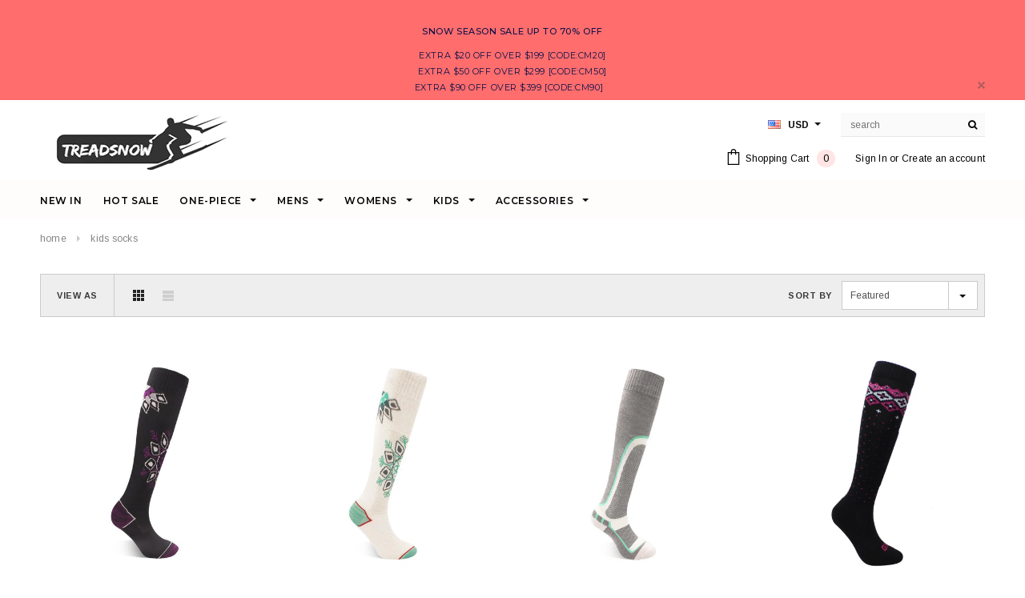

--- FILE ---
content_type: text/html; charset=utf-8
request_url: https://treadsnow.com/en-gb/collections/kids-scoks
body_size: 28978
content:
<!doctype html>
<!--[if lt IE 7]><html class="no-js lt-ie9 lt-ie8 lt-ie7" lang="en"> <![endif]-->
<!--[if IE 7]><html class="no-js lt-ie9 lt-ie8" lang="en"> <![endif]-->
<!--[if IE 8]><html class="no-js lt-ie9" lang="en"> <![endif]-->
<!--[if IE 9 ]><html class="ie9 no-js"> <![endif]-->
<!--[if (gt IE 9)|!(IE)]><!--> <html class="no-js"> <!--<![endif]-->
<!-- Facebook Pixel Code -->
<script>
  !function(f,b,e,v,n,t,s)
  {if(f.fbq)return;n=f.fbq=function(){n.callMethod?
  n.callMethod.apply(n,arguments):n.queue.push(arguments)};
  if(!f._fbq)f._fbq=n;n.push=n;n.loaded=!0;n.version='2.0';
  n.queue=[];t=b.createElement(e);t.async=!0;
  t.src=v;s=b.getElementsByTagName(e)[0];
  s.parentNode.insertBefore(t,s)}(window, document,'script',
  'https://connect.facebook.net/en_US/fbevents.js');
  fbq('init', '203341064860313');
  fbq('track', 'PageView');
</script>
<noscript><img height="1" width="1" style="display:none"
  src="https://www.facebook.com/tr?id=203341064860313&ev=PageView&noscript=1"
/></noscript>
<!-- End Facebook Pixel Code -->
<head>

  <!-- Basic page needs ================================================== -->
  <meta charset="utf-8">
  <meta http-equiv="X-UA-Compatible" content="IE=edge,chrome=1">
  <meta name="facebook-domain-verification" content="5z5mtt5bc1cq9n115a5ori5zcsinsk" />

  <!-- Title and description ================================================== -->
  <title>
  KIDS SOCKS &ndash; treadsnow
  </title>

  
  <meta name="p:domain_verify" content="665a02bb6e77f37e8b008db70d51e4ad"/>

  <!-- Product meta ================================================== -->
  





<meta property="og:site_name" content="treadsnow">
<meta property="og:url" content="https://treadsnow.com/en-gb/collections/kids-scoks">
<meta property="og:title" content="KIDS SOCKS">
<meta property="og:type" content="product.group">
<meta property="og:description" content="Treadsnow brand outdoor snowboard jackets,ski jackets,snow jackets, snowboard pants, ski pants and snow suit online store,cheap price, high quality.">

<meta property="og:image" content="http://treadsnow.com/cdn/shop/files/logo_1200x1200.jpg?v=1614311785">
<meta property="og:image:secure_url" content="https://treadsnow.com/cdn/shop/files/logo_1200x1200.jpg?v=1614311785">


  <meta name="twitter:site" content="@treadsnow">

<meta name="twitter:card" content="summary_large_image">
<meta name="twitter:title" content="KIDS SOCKS">
<meta name="twitter:description" content="Treadsnow brand outdoor snowboard jackets,ski jackets,snow jackets, snowboard pants, ski pants and snow suit online store,cheap price, high quality.">

  <!-- /snippets/twitter-card.liquid -->







  <!-- Helpers ================================================== -->
  <link rel="canonical" href="https://treadsnow.com/en-gb/collections/kids-scoks">
  <meta name='viewport' content='width=device-width,initial-scale=1.0, user-scalable=0' >
  
  <!-- Favicon -->
   
    <link rel="shortcut icon" href="//treadsnow.com/cdn/shop/files/cd59a5911577fb634d00999a96040621_e748f340-6792-4ee7-bdb2-307b0944c53d_32x32.png?v=1614307992" type="image/png">
  
 
   <!-- fonts -->
  
<script type="text/javascript">
  WebFontConfig = {
    google: { families: [ 
      
          'Montserrat:100,200,300,400,500,600,700,800,900'
	  
      
      
      	
      		,
      	      
        'Arimo:100,200,300,400,500,600,700,800,900'
	  
      
      
      	
      		,
      	      
        'Arimo:100,200,300,400,500,600,700,800,900'
	  
      
      
    ] }
  };
  (function() {
    var wf = document.createElement('script');
    wf.src = ('https:' == document.location.protocol ? 'https' : 'http') +
      '://ajax.googleapis.com/ajax/libs/webfont/1/webfont.js';
    wf.type = 'text/javascript';
    wf.async = 'true';
    var s = document.getElementsByTagName('script')[0];
    s.parentNode.insertBefore(wf, s);
  })(); 
</script>

  
   <!-- Styles -->
   <link href="//treadsnow.com/cdn/shop/t/2/assets/bootstrap.min.css?v=125365494255861483591603099784" rel="stylesheet" type="text/css" media="all" />
<link rel="stylesheet" href="//maxcdn.bootstrapcdn.com/font-awesome/4.7.0/css/font-awesome.min.css">
<link rel="stylesheet" type="text/css" href="//cdn.jsdelivr.net/jquery.slick/1.6.0/slick.css"/>

<!-- Theme base and media queries -->
<link href="//treadsnow.com/cdn/shop/t/2/assets/owl.carousel.css?v=110508842938087914561603099829" rel="stylesheet" type="text/css" media="all" />
<link href="//treadsnow.com/cdn/shop/t/2/assets/owl.theme.css?v=26972935624028443691603099830" rel="stylesheet" type="text/css" media="all" />



<link href="//treadsnow.com/cdn/shop/t/2/assets/selectize.bootstrap3.css?v=118966386664581825661603099833" rel="stylesheet" type="text/css" media="all" />
<link href="//treadsnow.com/cdn/shop/t/2/assets/jquery.fancybox.css?v=89610375720255671161603099820" rel="stylesheet" type="text/css" media="all" />



<link href="//treadsnow.com/cdn/shop/t/2/assets/theme-styles.css?v=133387231015293667211603099884" rel="stylesheet" type="text/css" media="all" />
<link href="//treadsnow.com/cdn/shop/t/2/assets/theme-styles-setting.css?v=81615849379394473431603099884" rel="stylesheet" type="text/css" media="all" />
<link href="//treadsnow.com/cdn/shop/t/2/assets/theme-styles-responsive.css?v=134625056901044354811699424786" rel="stylesheet" type="text/css" media="all" />

<!-- <link href="//treadsnow.com/cdn/shop/t/2/assets/default-skin.css?v=1076866869276905351603099799" rel="stylesheet" type="text/css" media="all" /> -->

<link href="//treadsnow.com/cdn/shop/t/2/assets/animate.css?v=107502980827701580791603099781" rel="stylesheet" type="text/css" media="all" />
  
   <!-- Scripts -->
  <script src="//ajax.googleapis.com/ajax/libs/jquery/1.11.0/jquery.min.js" type="text/javascript"></script>
<script src="//treadsnow.com/cdn/shop/t/2/assets/jquery-cookie.min.js?v=72365755745404048181603099817" type="text/javascript"></script>
<script src="//treadsnow.com/cdn/shop/t/2/assets/selectize.min.js?v=70245539515728390161603099834" type="text/javascript"></script>
<script src="//treadsnow.com/cdn/shop/t/2/assets/jquery.nicescroll.min.js?v=166122000064107150281603099822" type="text/javascript"></script>
<script src="//treadsnow.com/cdn/shop/t/2/assets/jquery.fitvid.js?v=8044612188741632641603099820" type="text/javascript"></script>

<script>
  window.ajax_cart = false;
  window.money_format = "${{amount}} USD";
  window.shop_currency = "USD";
  window.show_multiple_currencies = true;
  window.loading_url = "//treadsnow.com/cdn/shop/t/2/assets/loading.gif?v=50837312686733260831603099827"; 
  window.use_color_swatch = true;
//   window.product_image_resize = false;
  window.enable_sidebar_multiple_choice = false;
  window.dropdowncart_type = "hover";
  window.file_url = "//treadsnow.com/cdn/shop/files/?v=135";
  window.asset_url = "";
  
//   window.images_size = {
//     is_crop: false,
//     ratio_width : 1,
//     ratio_height : 1.35,
//   };
  
  window.inventory_text = {
    in_stock: "In stock",
    many_in_stock: "Many in stock",
    out_of_stock: "Out of stock",
    add_to_cart: "Add to Cart",
    sold_out: "Sold Out",
    unavailable: "Unavailable"
  };
          
  window.multi_lang = false;
  window.show_sidebar ="Show Sidebar";
  window.hide_sidebar ="Hide Sidebar";
</script>



  <!-- Header hook for plugins ================================================== -->
  <script>window.performance && window.performance.mark && window.performance.mark('shopify.content_for_header.start');</script><meta name="google-site-verification" content="i800pYzCNFEww12ImOEDVUhM3nRM5kyHMfMXRhFUQKQ">
<meta id="shopify-digital-wallet" name="shopify-digital-wallet" content="/50443354303/digital_wallets/dialog">
<meta name="shopify-checkout-api-token" content="52b10af8246a4302bfcd913955b051b4">
<meta id="in-context-paypal-metadata" data-shop-id="50443354303" data-venmo-supported="false" data-environment="production" data-locale="en_US" data-paypal-v4="true" data-currency="USD">
<link rel="alternate" type="application/atom+xml" title="Feed" href="/en-gb/collections/kids-scoks.atom" />
<link rel="alternate" hreflang="x-default" href="https://treadsnow.com/collections/kids-scoks">
<link rel="alternate" hreflang="en" href="https://treadsnow.com/collections/kids-scoks">
<link rel="alternate" hreflang="en-CA" href="https://treadsnow.com/en-ca/collections/kids-scoks">
<link rel="alternate" hreflang="en-DE" href="https://treadsnow.com/en-de/collections/kids-scoks">
<link rel="alternate" hreflang="en-NZ" href="https://treadsnow.com/en-nz/collections/kids-scoks">
<link rel="alternate" hreflang="en-JP" href="https://treadsnow.com/en-jp/collections/kids-scoks">
<link rel="alternate" hreflang="en-AU" href="https://treadsnow.com/en-au/collections/kids-scoks">
<link rel="alternate" hreflang="en-GB" href="https://treadsnow.com/en-gb/collections/kids-scoks">
<link rel="alternate" type="application/json+oembed" href="https://treadsnow.com/en-gb/collections/kids-scoks.oembed">
<script async="async" src="/checkouts/internal/preloads.js?locale=en-GB"></script>
<script id="shopify-features" type="application/json">{"accessToken":"52b10af8246a4302bfcd913955b051b4","betas":["rich-media-storefront-analytics"],"domain":"treadsnow.com","predictiveSearch":true,"shopId":50443354303,"locale":"en"}</script>
<script>var Shopify = Shopify || {};
Shopify.shop = "allaski.myshopify.com";
Shopify.locale = "en";
Shopify.currency = {"active":"USD","rate":"1.0"};
Shopify.country = "GB";
Shopify.theme = {"name":"Gs","id":114433065151,"schema_name":"Ella","schema_version":"2.0.8","theme_store_id":null,"role":"main"};
Shopify.theme.handle = "null";
Shopify.theme.style = {"id":null,"handle":null};
Shopify.cdnHost = "treadsnow.com/cdn";
Shopify.routes = Shopify.routes || {};
Shopify.routes.root = "/en-gb/";</script>
<script type="module">!function(o){(o.Shopify=o.Shopify||{}).modules=!0}(window);</script>
<script>!function(o){function n(){var o=[];function n(){o.push(Array.prototype.slice.apply(arguments))}return n.q=o,n}var t=o.Shopify=o.Shopify||{};t.loadFeatures=n(),t.autoloadFeatures=n()}(window);</script>
<script id="shop-js-analytics" type="application/json">{"pageType":"collection"}</script>
<script defer="defer" async type="module" src="//treadsnow.com/cdn/shopifycloud/shop-js/modules/v2/client.init-shop-cart-sync_WVOgQShq.en.esm.js"></script>
<script defer="defer" async type="module" src="//treadsnow.com/cdn/shopifycloud/shop-js/modules/v2/chunk.common_C_13GLB1.esm.js"></script>
<script defer="defer" async type="module" src="//treadsnow.com/cdn/shopifycloud/shop-js/modules/v2/chunk.modal_CLfMGd0m.esm.js"></script>
<script type="module">
  await import("//treadsnow.com/cdn/shopifycloud/shop-js/modules/v2/client.init-shop-cart-sync_WVOgQShq.en.esm.js");
await import("//treadsnow.com/cdn/shopifycloud/shop-js/modules/v2/chunk.common_C_13GLB1.esm.js");
await import("//treadsnow.com/cdn/shopifycloud/shop-js/modules/v2/chunk.modal_CLfMGd0m.esm.js");

  window.Shopify.SignInWithShop?.initShopCartSync?.({"fedCMEnabled":true,"windoidEnabled":true});

</script>
<script id="__st">var __st={"a":50443354303,"offset":28800,"reqid":"a6dc7e43-a4fd-4fc7-8ad9-0c5caa8f1615-1769607292","pageurl":"treadsnow.com\/en-gb\/collections\/kids-scoks","u":"d238dee66f4b","p":"collection","rtyp":"collection","rid":232090796223};</script>
<script>window.ShopifyPaypalV4VisibilityTracking = true;</script>
<script id="captcha-bootstrap">!function(){'use strict';const t='contact',e='account',n='new_comment',o=[[t,t],['blogs',n],['comments',n],[t,'customer']],c=[[e,'customer_login'],[e,'guest_login'],[e,'recover_customer_password'],[e,'create_customer']],r=t=>t.map((([t,e])=>`form[action*='/${t}']:not([data-nocaptcha='true']) input[name='form_type'][value='${e}']`)).join(','),a=t=>()=>t?[...document.querySelectorAll(t)].map((t=>t.form)):[];function s(){const t=[...o],e=r(t);return a(e)}const i='password',u='form_key',d=['recaptcha-v3-token','g-recaptcha-response','h-captcha-response',i],f=()=>{try{return window.sessionStorage}catch{return}},m='__shopify_v',_=t=>t.elements[u];function p(t,e,n=!1){try{const o=window.sessionStorage,c=JSON.parse(o.getItem(e)),{data:r}=function(t){const{data:e,action:n}=t;return t[m]||n?{data:e,action:n}:{data:t,action:n}}(c);for(const[e,n]of Object.entries(r))t.elements[e]&&(t.elements[e].value=n);n&&o.removeItem(e)}catch(o){console.error('form repopulation failed',{error:o})}}const l='form_type',E='cptcha';function T(t){t.dataset[E]=!0}const w=window,h=w.document,L='Shopify',v='ce_forms',y='captcha';let A=!1;((t,e)=>{const n=(g='f06e6c50-85a8-45c8-87d0-21a2b65856fe',I='https://cdn.shopify.com/shopifycloud/storefront-forms-hcaptcha/ce_storefront_forms_captcha_hcaptcha.v1.5.2.iife.js',D={infoText:'Protected by hCaptcha',privacyText:'Privacy',termsText:'Terms'},(t,e,n)=>{const o=w[L][v],c=o.bindForm;if(c)return c(t,g,e,D).then(n);var r;o.q.push([[t,g,e,D],n]),r=I,A||(h.body.append(Object.assign(h.createElement('script'),{id:'captcha-provider',async:!0,src:r})),A=!0)});var g,I,D;w[L]=w[L]||{},w[L][v]=w[L][v]||{},w[L][v].q=[],w[L][y]=w[L][y]||{},w[L][y].protect=function(t,e){n(t,void 0,e),T(t)},Object.freeze(w[L][y]),function(t,e,n,w,h,L){const[v,y,A,g]=function(t,e,n){const i=e?o:[],u=t?c:[],d=[...i,...u],f=r(d),m=r(i),_=r(d.filter((([t,e])=>n.includes(e))));return[a(f),a(m),a(_),s()]}(w,h,L),I=t=>{const e=t.target;return e instanceof HTMLFormElement?e:e&&e.form},D=t=>v().includes(t);t.addEventListener('submit',(t=>{const e=I(t);if(!e)return;const n=D(e)&&!e.dataset.hcaptchaBound&&!e.dataset.recaptchaBound,o=_(e),c=g().includes(e)&&(!o||!o.value);(n||c)&&t.preventDefault(),c&&!n&&(function(t){try{if(!f())return;!function(t){const e=f();if(!e)return;const n=_(t);if(!n)return;const o=n.value;o&&e.removeItem(o)}(t);const e=Array.from(Array(32),(()=>Math.random().toString(36)[2])).join('');!function(t,e){_(t)||t.append(Object.assign(document.createElement('input'),{type:'hidden',name:u})),t.elements[u].value=e}(t,e),function(t,e){const n=f();if(!n)return;const o=[...t.querySelectorAll(`input[type='${i}']`)].map((({name:t})=>t)),c=[...d,...o],r={};for(const[a,s]of new FormData(t).entries())c.includes(a)||(r[a]=s);n.setItem(e,JSON.stringify({[m]:1,action:t.action,data:r}))}(t,e)}catch(e){console.error('failed to persist form',e)}}(e),e.submit())}));const S=(t,e)=>{t&&!t.dataset[E]&&(n(t,e.some((e=>e===t))),T(t))};for(const o of['focusin','change'])t.addEventListener(o,(t=>{const e=I(t);D(e)&&S(e,y())}));const B=e.get('form_key'),M=e.get(l),P=B&&M;t.addEventListener('DOMContentLoaded',(()=>{const t=y();if(P)for(const e of t)e.elements[l].value===M&&p(e,B);[...new Set([...A(),...v().filter((t=>'true'===t.dataset.shopifyCaptcha))])].forEach((e=>S(e,t)))}))}(h,new URLSearchParams(w.location.search),n,t,e,['guest_login'])})(!0,!0)}();</script>
<script integrity="sha256-4kQ18oKyAcykRKYeNunJcIwy7WH5gtpwJnB7kiuLZ1E=" data-source-attribution="shopify.loadfeatures" defer="defer" src="//treadsnow.com/cdn/shopifycloud/storefront/assets/storefront/load_feature-a0a9edcb.js" crossorigin="anonymous"></script>
<script data-source-attribution="shopify.dynamic_checkout.dynamic.init">var Shopify=Shopify||{};Shopify.PaymentButton=Shopify.PaymentButton||{isStorefrontPortableWallets:!0,init:function(){window.Shopify.PaymentButton.init=function(){};var t=document.createElement("script");t.src="https://treadsnow.com/cdn/shopifycloud/portable-wallets/latest/portable-wallets.en.js",t.type="module",document.head.appendChild(t)}};
</script>
<script data-source-attribution="shopify.dynamic_checkout.buyer_consent">
  function portableWalletsHideBuyerConsent(e){var t=document.getElementById("shopify-buyer-consent"),n=document.getElementById("shopify-subscription-policy-button");t&&n&&(t.classList.add("hidden"),t.setAttribute("aria-hidden","true"),n.removeEventListener("click",e))}function portableWalletsShowBuyerConsent(e){var t=document.getElementById("shopify-buyer-consent"),n=document.getElementById("shopify-subscription-policy-button");t&&n&&(t.classList.remove("hidden"),t.removeAttribute("aria-hidden"),n.addEventListener("click",e))}window.Shopify?.PaymentButton&&(window.Shopify.PaymentButton.hideBuyerConsent=portableWalletsHideBuyerConsent,window.Shopify.PaymentButton.showBuyerConsent=portableWalletsShowBuyerConsent);
</script>
<script data-source-attribution="shopify.dynamic_checkout.cart.bootstrap">document.addEventListener("DOMContentLoaded",(function(){function t(){return document.querySelector("shopify-accelerated-checkout-cart, shopify-accelerated-checkout")}if(t())Shopify.PaymentButton.init();else{new MutationObserver((function(e,n){t()&&(Shopify.PaymentButton.init(),n.disconnect())})).observe(document.body,{childList:!0,subtree:!0})}}));
</script>
<link id="shopify-accelerated-checkout-styles" rel="stylesheet" media="screen" href="https://treadsnow.com/cdn/shopifycloud/portable-wallets/latest/accelerated-checkout-backwards-compat.css" crossorigin="anonymous">
<style id="shopify-accelerated-checkout-cart">
        #shopify-buyer-consent {
  margin-top: 1em;
  display: inline-block;
  width: 100%;
}

#shopify-buyer-consent.hidden {
  display: none;
}

#shopify-subscription-policy-button {
  background: none;
  border: none;
  padding: 0;
  text-decoration: underline;
  font-size: inherit;
  cursor: pointer;
}

#shopify-subscription-policy-button::before {
  box-shadow: none;
}

      </style>

<script>window.performance && window.performance.mark && window.performance.mark('shopify.content_for_header.end');</script>

  <!--[if lt IE 9]>
  <script src="//html5shiv.googlecode.com/svn/trunk/html5.js" type="text/javascript"></script>
  <![endif]-->

  
  

  
   
    
<!-- Global site tag (gtag.js) - AdWords. Created by FeedArmy.com -->
<script async src="https://www.googletagmanager.com/gtag/js?id=AW-832532784"></script>
<script>
  window.dataLayer = window.dataLayer || [];
  function gtag(){dataLayer.push(arguments);}
  gtag('js', new Date());

  gtag('config', 'AW-832532784');
</script>
<script>
  gtag('event', 'page_view', {
    'send_to': 'AW-832532784',
	'ecomm_pagetype': 'category',
	
	
  
    
	'ecomm_category': 'kids-scoks'
	
  });
</script>
  



<script id="sca_fg_cart_ShowGiftAsProductTemplate" type="text/template">
  
  <div class="item not-sca-qv" id="sca-freegift-{{productID}}">
    <a class="close_box" style="display: none;position: absolute;top:5px;right: 10px;font-size: 22px;font-weight: bold;cursor: pointer;text-decoration:none;color: #aaa;">×</a>
    <a href="/products/{{productHandle}}" target="_blank"><img style="margin-left: auto; margin-right: auto; width: 50%;" class="lazyOwl" data-src="{{productImageURL}}"></a>
    <div class="sca-product-shop">
      <div class="review-summary3">
        <div class="yotpo bottomLine" style="text-align:center"
          data-product-id="{{productID}}"
          data-product-models="{{productID}}"
          data-name="{{productTitle}}"
          data-url="/products/{{productHandle}}">
        </div>
      </div>
      <div class="f-fix"><span class="sca-product-title" style="white-space: nowrap;color:#000;{{showfgTitle}}">{{productTitle}}</span>
          <div id="product-variants-{{productID}}">
            <div class="sca-price" id="price-field-{{productID}}">
              <span class="sca-old-price">{{variant_compare_at_price}}</span>
              <span class="sca-special-price">{{variant_price}}</span>
            </div>
            <div id="stay-content-sca-freegift-{{productID}}" class="sca-fg-cart-item">
              <a class="close_box" style="display: none;position: absolute;top:5px;right: 10px;font-size: 22px;font-weight: bold;cursor: pointer;text-decoration:none;color: #aaa;">×</a>
              <select id="product-select-{{productID}}" name="id" style="display: none">
                {{optionVariantData}}
              </select>
            </div>
          </div>
          <button type='button' id="sca-btn-select-{{productID}}" class="sca-button" onclick="onclickSelect_{{productID}}();"><span>{{SelectButton}}</span></button>
          <button type='button' id="sca-btn-{{productID}}" class="sca-button" style="display: none"><span>{{AddToCartButton}}</span></button>
      </div>
    </div>
  </div>
  
</script>
<script id = "sca_fg_cart_ShowGiftAsProductScriptTemplate" type="text/template">
  
    var selectCallback_{{productID}}=function(t,a){if(t?(t.available?(SECOMAPP.jQuery("#sca-btn-{{productID}}").removeClass("disabled").removeAttr("disabled").html("<span>{{AddToCartButton}}</span>").fadeTo(200,1),SECOMAPP.jQuery("#sca-btn-{{productID}}").unbind("click"),SECOMAPP.jQuery("#sca-btn-{{productID}}").click(SECOMAPP.jQuery.proxy(function(){SECOMAPP.addGiftToCart(t.id,1)},t))):SECOMAPP.jQuery("#sca-btn-{{productID}}").html("<span>{{UnavailableButton}}</span>").addClass("disabled").attr("disabled","disabled").fadeTo(200,.5),t.compare_at_price>t.price?SECOMAPP.jQuery("#price-field-{{productID}}").html("<span class='sca-old-price'>"+SECOMAPP.formatMoney(t.compare_at_price)+"</span>&nbsp;<s class='sca-special-price'>"+SECOMAPP.formatMoney(t.price)+"</s>"):SECOMAPP.jQuery("#price-field-{{productID}}").html("<span class='sca-special-price'>"+SECOMAPP.formatMoney(t.price)+"</span>")):SECOMAPP.jQuery("#sca-btn-{{productID}}").html("<span>{{UnavailableButton}}</span>").addClass("disabled").attr("disabled","disabled").fadeTo(200,.5),t&&t.featured_image){var e=SECOMAPP.jQuery("#sca-freegift-{{productID}} img"),_=t.featured_image,c=e[0];Shopify.Image.switchImage(_,c,function(t,a,e){SECOMAPP.jQuery(e).parents("a").attr("href",t),SECOMAPP.jQuery(e).attr("src",t)})}},onclickSelect_{{productID}}=function(t){SECOMAPP.jQuery.getJSON("/products/{{productHandle}}.js",{_:(new Date).getTime()},function(t){SECOMAPP.jQuery(".owl-item #sca-freegift-{{productID}} span.sca-product-title").html(t.title);var e=[];SECOMAPP.jQuery.each(t.options,function(t,a){e[t]=a.name}),t.options=e;for(var a={{variantsGiftList}},_={{mainVariantsList}},c=t.variants.length-1;-1<c;c--)a.indexOf(t.variants[c].id)<0&&_.indexOf(t.variants[c].id)<0&&t.variants.splice(c,1);for(var o=_.length-1;-1<o;o--){var i=a[o],r=_[o],n=-1,s=-1;for(c=t.variants.length-1;-1<c;c--)t.variants[c].id==i?n=c:t.variants[c].id==r&&(s=c);-1<n&&-1<s&n!==s?("undefined"!=typeof SECOMAPP&&void 0!==SECOMAPP.fgsettings&&!0===SECOMAPP.fgsettings.sca_sync_gift&&void 0!==SECOMAPP.fgsettings.sca_fg_gift_variant_quantity_format&&"equal_original_inventory"===SECOMAPP.fgsettings.sca_fg_gift_variant_quantity_format&&(t.variants[n].available=t.variants[s].available,t.variants[n].inventory_management=t.variants[s].inventory_management),t.variants[n].option1=t.variants[s].option1,t.variants[n].options[0].name=t.variants[s].options[0].name,t.variants[n].options[1]&&(t.variants[n].options[1].name=t.variants[s].options[1].name,t.variants[n].option2=t.variants[s].option2),t.variants[n].options[2]&&(t.variants[n].options[2].name=t.variants[s].options[2].name,t.variants[n].option3=t.variants[s].option3),t.variants[n].title=t.variants[s].title,t.variants[n].name=t.variants[s].name,t.variants[n].public_title=t.variants[s].public_title,t.variants.splice(s,1)):(t.variants[s].id=i,t.variants[s].compare_at_price||(t.variants[s].compare_at_price=t.variants[s].price),t.variants[s].price=SECOMAPP.fgdata.giftid_price_mapping[i])}SECOMAPP.jQuery("#sca-btn-select-{{productID}}").hide(),SECOMAPP.jQuery("#product-select-{{productID}}").show(),SECOMAPP.jQuery("#sca-btn-{{productID}}").show(),SECOMAPP.jQuery("#stay-content-sca-freegift-{{productID}} .close_box").show(),SECOMAPP.jQuery("#stay-content-sca-freegift-{{productID}} .close_box").click(function(){SECOMAPP.jQuery("#stay-content-sca-freegift-{{productID}}").hide(),SECOMAPP.jQuery("#sca-btn-{{productID}}").hide(),SECOMAPP.jQuery("#sca-btn-select-{{productID}}").show()}),onclickSelect_{{productID}}=function(){SECOMAPP.jQuery("#stay-content-sca-freegift-{{productID}}").show(),SECOMAPP.jQuery("#sca-btn-{{productID}}").show(),SECOMAPP.jQuery("#sca-btn-select-{{productID}}").hide()},1==t.variants.length?(-1!==t.variants[0].title.indexOf("Default")&&SECOMAPP.jQuery("#sca-freegift-{{productID}} .selector-wrapper").hide(),1==t.variants[0].available&&(SECOMAPP.jQuery("#sca-btn-{{productID}}").show(),SECOMAPP.jQuery("#sca-btn-select-{{productID}}").hide(),SECOMAPP.jQuery("#sca-btn-{{productID}}").removeClass("disabled").removeAttr("disabled").html("<span>{{AddToCartButton}}</span>").fadeTo(200,1),SECOMAPP.jQuery("#sca-btn-{{productID}}").unbind("click"),SECOMAPP.jQuery("#sca-btn-{{productID}}").click(SECOMAPP.jQuery.proxy(function(){SECOMAPP.addGiftToCart(t.variants[0].id,1)},t)))):(new Shopify.OptionSelectors("product-select-{{productID}}",{product:t,onVariantSelected:selectCallback_{{productID}},enableHistoryState:!0}),SECOMAPP.jQuery("#stay-content-sca-freegift-{{productID}}").show(),SECOMAPP.jQuery("#stay-content-sca-freegift-{{productID}}").focus())})};1=={{variantsGiftList}}.length&&onclickSelect_{{productID}}();
  
</script>

<script id="sca_fg_cart_ShowGiftAsVariantTemplate" type="text/template">
  
  <div class="item not-sca-qv" id="sca-freegift-{{variantID}}">
    <a href="/products/{{productHandle}}?variant={{originalVariantID}}" target="_blank"><img style="margin-left: auto; margin-right: auto; width: 50%;" class="lazyOwl" data-src="{{variantImageURL}}"></a>
    <div class="sca-product-shop">
      <div class="review-summary3">
        <div class="yotpo bottomLine" style="text-align:center"
          data-product-id="{{productID}}"
          data-product-models="{{productID}}"
          data-name="{{productTitle}}"
          data-url="/products/{{productHandle}}">
        </div>
      </div>
      <div class="f-fix">
        <span class="sca-product-title" style="white-space: nowrap;color:#000;">{{variantTitle}}</span>
        <div class="sca-price">
          <span class="sca-old-price">{{variant_compare_at_price}}</span>
          <span class="sca-special-price">{{variant_price}}</span>
        </div>
        <button type="button" id="sca-btn{{variantID}}" class="sca-button" onclick="SECOMAPP.addGiftToCart({{variantID}},1);">
          <span>{{AddToCartButton}}</span>
        </button>
      </div>
    </div>
  </div>
  
</script>

<script id="sca_fg_prod_GiftList" type="text/template">
  
  <a style="text-decoration: none !important" id ="{{giftShowID}}" class="product-image freegif-product-image freegift-info-{{giftShowID}}"
     title="{{giftTitle}}" href="/products/{{productsHandle}}">
    <img class="not-sca-qv" src="{{giftImgUrl}}" alt="{{giftTitle}}" />
  </a>
  
</script>

<script id="sca_fg_prod_Gift_PopupDetail" type="text/template">
  
  <div class="sca-fg-item fg-info-{{giftShowID}}" style="display:none;z-index:2147483647;">
    <div class="sca-fg-item-options">
      <div class="sca-fg-item-option-title">
        <em>{{freegiftRuleName}}</em>
      </div>
      <div class="sca-fg-item-option-ct">
        <!--        <div class="sca-fg-image-item">
                        <img src="{{giftImgUrl}}" /> -->
        <div class="sca-fg-item-name">
          <a href="#">{{giftTitle}}</a>
        </div>
        <!--        </div> -->
      </div>
    </div>
  </div>
  
</script>

<script id="sca_fg_ajax_GiftListPopup" type="text/template">
  
  <div id="freegift_popup" class="mfp-hide">
    <div id="sca-fg-owl-carousel">
      <div id="freegift_cart_container" class="sca-fg-cart-container" style="display: none;">
        <div id="freegift_message" class="owl-carousel"></div>
      </div>
      <div id="sca-fg-slider-cart" style="display: none;">
        <div class="sca-fg-cart-title">
          <strong>{{popupTitle}}</strong>
        </div>
        <div id="sca_freegift_list" class="owl-carousel"></div>
      </div>
    </div>
  </div>
  
</script>

<script id="sca_fg_checkout_confirm_popup" type="text/template">
    
         <div class='sca-fg-checkout-confirm-popup' style='font-family: "Myriad","Cardo","Big Caslon","Bodoni MT",Georgia,serif; position: relative;background: #FFF;padding: 20px 20px 50px 20px;width: auto;max-width: 500px;margin: 20px auto;'>
             <h1 style='font-family: "Oswald","Cardo","Big Caslon","Bodoni MT",Georgia,serif;'>YOU CAN STILL ADD MORE!</h1>
             <p>You get 1 free item with every product purchased. It looks like you can still add more free item(s) to your cart. What would you like to do?</p>
             <p class='sca-fg-checkout-confirm-buttons' style='float: right;'>
                 <a class='btn popup-modal-dismiss action_button add_to_cart' href='#' style='width: 200px !important;margin-right: 20px;'>ADD MORE</a>
                 <a class='btn checkout__button continue-checkout action_button add_to_cart' href='/checkout' style='width: 200px !important;'>CHECKOUT</a>
             </p>
         </div>
    
</script>



<link href="//treadsnow.com/cdn/shop/t/2/assets/sca.freegift.css?v=95952017956023990191603099833" rel="stylesheet" type="text/css" media="all" />
<script src="//treadsnow.com/cdn/shopifycloud/storefront/assets/themes_support/option_selection-b017cd28.js" type="text/javascript"></script>
<script data-cfasync="false">
    Shopify.money_format = "${{amount}}";
    //enable checking free gifts condition when checkout clicked
    if ((typeof SECOMAPP) === 'undefined') { window.SECOMAPP = {}; };
    SECOMAPP.enableOverrideCheckout = true;
    //    SECOMAPP.preStopAppCallback = function(cart){
    //        if(typeof yotpo!=='undefined' && typeof yotpo.initWidgets==='function'){
    //            yotpo.initWidgets();
    //        }
    //    }
</script>
<script data-cfasync="false" type="text/javascript">
  /* Smart Ecommerce App (SEA Inc)
  * http://www.secomapp.com
  * Do not reuse those source codes if don't have permission of us.
  * */
  
  
  (function(){if(!Array.isArray){Array.isArray=function(e){return Object.prototype.toString.call(e)==="[object Array]"}}"function"!==typeof Object.create&&(Object.create=function(e){function t(){}t.prototype=e;return new t});if(!Object.keys){Object.keys=function(e){var t=[],r;for(r in e){if(Object.prototype.hasOwnProperty.call(e,r)){t.push(r)}}return t}}if(!String.prototype.endsWith){Object.defineProperty(String.prototype,"endsWith",{value:function(e,t){var r=this.toString();if(t===undefined||t>r.length){t=r.length}t-=e.length;var i=r.indexOf(e,t);return i!==-1&&i===t},writable:true,enumerable:true,configurable:true})}if(!Array.prototype.indexOf){Array.prototype.indexOf=function(e,t){var r;if(this==null){throw new TypeError('"this" is null or not defined')}var i=Object(this);var n=i.length>>>0;if(n===0){return-1}var o=+t||0;if(Math.abs(o)===Infinity){o=0}if(o>=n){return-1}r=Math.max(o>=0?o:n-Math.abs(o),0);while(r<n){if(r in i&&i[r]===e){return r}r++}return-1}}if(!Array.prototype.forEach){Array.prototype.forEach=function(e,t){var r,i;if(this==null){throw new TypeError(" this is null or not defined")}var n=Object(this);var o=n.length>>>0;if(typeof e!=="function"){throw new TypeError(e+" is not a function")}if(arguments.length>1){r=t}i=0;while(i<o){var a;if(i in n){a=n[i];e.call(r,a,i,n)}i++}}}console=console||{};console.log=console.log||function(){};if(typeof Shopify==="undefined"){Shopify={}}if(typeof Shopify.onError!=="function"){Shopify.onError=function(){}}if(typeof SECOMAPP==="undefined"){SECOMAPP={}}SECOMAPP.removeGiftsVariant=function(e){setTimeout(function(){try{e("select option").not(".sca-fg-cart-item select option").filter(function(){var t=e(this).val();var r=e(this).text();if(r.indexOf(" - ")!==-1){r=r.slice(0,r.indexOf(" - "))}var i=[];if(r.indexOf(" / ")!==-1){i=r.split(" / ");r=i[i.length-1]}if(typeof SECOMAPP.gifts_list_avai!=="undefined"&&typeof SECOMAPP.gifts_list_avai[t]!=="undefined"||r.endsWith("% off)")){e(this).parent("select").find("option").not(".sca-fg-cart-item select option").filter(function(){var i=e(this).val();var n=e(this).text();return n.endsWith(r)||i==t}).remove();e(".dropdown *,ul li,label,div").filter(function(){var i=e(this).html(),n=e(this).data("value");return i&&i.endsWith(r)||n==t}).remove();return true}return false})}catch(e){console.log(e)}},500)};SECOMAPP.formatMoney=function(e,t){if(typeof e=="string"){e=e.replace(".","")}var r="";var i=typeof Shopify!=="undefined"&&typeof Shopify.money_format!=="undefined"?Shopify.money_format:"{{amount}}";var n=/\{\{\s*(\w+)\s*\}\}/;var o=t||(typeof this.fgsettings.sca_currency_format==="string"&&this.fgsettings.sca_currency_format.indexOf("amount")>-1?this.fgsettings.sca_currency_format:null)||i;if(o.indexOf("amount_no_decimals_no_comma_separator")<0&&o.indexOf("amount_no_comma_separator_up_cents")<0&&o.indexOf("amount_up_cents")<0&&typeof Shopify.formatMoney==="function"){return Shopify.formatMoney(e,o)}function a(e,t){return typeof e=="undefined"?t:e}function f(e,t,r,i,n,o){t=a(t,2);r=a(r,",");i=a(i,".");if(isNaN(e)||e==null){return 0}e=(e/100).toFixed(t);var f=e.split("."),c=f[0].replace(/(\d)(?=(\d\d\d)+(?!\d))/g,"$1"+r),s=f[1]?!n||!o?i+f[1]:n+f[1]+o:"";return c+s}switch(o.match(n)[1]){case"amount":r=f(e,2);break;case"amount_no_decimals":r=f(e,0);break;case"amount_with_comma_separator":r=f(e,2,",",".");break;case"amount_no_decimals_with_comma_separator":r=f(e,0,",",".");break;case"amount_no_decimals_no_comma_separator":r=f(e,0,"","");break;case"amount_up_cents":r=f(e,2,",","","<sup>","</sup>");break;case"amount_no_comma_separator_up_cents":r=f(e,2,"","","<sup>","</sup>");break}return o.replace(n,r)};SECOMAPP.setCookie=function(e,t,r,i,n){var o=new Date;o.setTime(o.getTime()+r*24*60*60*1e3+i*60*1e3);var a="expires="+o.toUTCString();document.cookie=e+"="+t+";"+a+(n?";path="+n:";path=/")};SECOMAPP.deleteCookie=function(e,t){document.cookie=e+"=; expires=Thu, 01 Jan 1970 00:00:00 UTC; "+(t?";path="+t:";path=/")};SECOMAPP.getCookie=function(e){var t=e+"=";var r=document.cookie.split(";");for(var i=0;i<r.length;i++){var n=r[i];while(n.charAt(0)==" ")n=n.substring(1);if(n.indexOf(t)==0)return n.substring(t.length,n.length)}return""};SECOMAPP.getQueryString=function(){var e={};var t=window.location.search.substring(1);var r=t.split("&");for(var i=0;i<r.length;i++){var n=r[i].split("=");if(typeof e[n[0]]==="undefined"){e[n[0]]=decodeURIComponent(n[1])}else if(typeof e[n[0]]==="string"){var o=[e[n[0]],decodeURIComponent(n[1])];e[n[0]]=o}else{e[n[0]].push(decodeURIComponent(n[1]))}}return e};SECOMAPP.freegifts_product_json=function(e){if(e){for(var t=0;t<e.options.length;t++)if(typeof e.options[t]!=="undefined"&&typeof e.options[t].values!=="undefined"){var r=e.options[t];for(var i=0;i<r.values.length;i++)(r.values[i].endsWith("(Freegifts)")||r.values[i].endsWith("% off)"))&&(r.values.splice(i,1),i--)}for(var n=function(e){for(var t in e)if(e.hasOwnProperty(t))return!1;return!0},o=e.price,a=e.price_max,f=e.price_min,c=e.compare_at_price,s=e.compare_at_price_max,p=e.compare_at_price_min,t=0;t<e.variants.length;t++){var i=e.variants[t],u=i.option3?i.option3:i.option2?i.option2:i.option1;"undefined"!=typeof SECOMAPP&&"undefined"!=typeof SECOMAPP.gifts_list_avai&&!n(SECOMAPP.gifts_list_avai)&&"undefined"!=typeof SECOMAPP.gifts_list_avai[i.id]||u.endsWith("(Freegifts)")||u.endsWith("% off)")?(e.variants.splice(t,1),t-=1):(a>=i.price&&(a=i.price,o=i.price),f<=i.price&&(f=i.price),i.compare_at_price&&(s>=i.compare_at_price&&(s=i.compare_at_price,c=i.compare_at_price),p<=i.compare_at_price&&(p=i.compare_at_price)),1==i.available&&(e.available=!0))}e.price=o,e.price_max=f,e.price_min=a,e.compare_at_price=c,e.compare_at_price_max=p,e.compare_at_price_min=s,e.price_varies=f>a?!0:!1,e.compare_at_price_varies=p>s?!0:!1}return e};SECOMAPP.fg_codes=[];if(SECOMAPP.getCookie("sca_fg_codes")!==""){SECOMAPP.fg_codes=JSON.parse(SECOMAPP.getCookie("sca_fg_codes"))}var e=SECOMAPP.getQueryString();if(e["freegifts_code"]&&SECOMAPP.fg_codes.indexOf(e["freegifts_code"])===-1){if(typeof SECOMAPP.activateOnlyOnePromoCode!=="undefined"&&SECOMAPP.activateOnlyOnePromoCode===true){SECOMAPP.fg_codes=[]}SECOMAPP.fg_codes.push(e["freegifts_code"]);SECOMAPP.setCookie("sca_fg_codes",JSON.stringify(SECOMAPP.fg_codes))}})();
  
  ;SECOMAPP.customer={};SECOMAPP.customer.orders=[];SECOMAPP.customer.freegifts=[];;SECOMAPP.customer.email=null;SECOMAPP.customer.first_name=null;SECOMAPP.customer.last_name=null;SECOMAPP.customer.tags=null;SECOMAPP.customer.orders_count=null;SECOMAPP.customer.total_spent=null;
</script>

<link href="https://monorail-edge.shopifysvc.com" rel="dns-prefetch">
<script>(function(){if ("sendBeacon" in navigator && "performance" in window) {try {var session_token_from_headers = performance.getEntriesByType('navigation')[0].serverTiming.find(x => x.name == '_s').description;} catch {var session_token_from_headers = undefined;}var session_cookie_matches = document.cookie.match(/_shopify_s=([^;]*)/);var session_token_from_cookie = session_cookie_matches && session_cookie_matches.length === 2 ? session_cookie_matches[1] : "";var session_token = session_token_from_headers || session_token_from_cookie || "";function handle_abandonment_event(e) {var entries = performance.getEntries().filter(function(entry) {return /monorail-edge.shopifysvc.com/.test(entry.name);});if (!window.abandonment_tracked && entries.length === 0) {window.abandonment_tracked = true;var currentMs = Date.now();var navigation_start = performance.timing.navigationStart;var payload = {shop_id: 50443354303,url: window.location.href,navigation_start,duration: currentMs - navigation_start,session_token,page_type: "collection"};window.navigator.sendBeacon("https://monorail-edge.shopifysvc.com/v1/produce", JSON.stringify({schema_id: "online_store_buyer_site_abandonment/1.1",payload: payload,metadata: {event_created_at_ms: currentMs,event_sent_at_ms: currentMs}}));}}window.addEventListener('pagehide', handle_abandonment_event);}}());</script>
<script id="web-pixels-manager-setup">(function e(e,d,r,n,o){if(void 0===o&&(o={}),!Boolean(null===(a=null===(i=window.Shopify)||void 0===i?void 0:i.analytics)||void 0===a?void 0:a.replayQueue)){var i,a;window.Shopify=window.Shopify||{};var t=window.Shopify;t.analytics=t.analytics||{};var s=t.analytics;s.replayQueue=[],s.publish=function(e,d,r){return s.replayQueue.push([e,d,r]),!0};try{self.performance.mark("wpm:start")}catch(e){}var l=function(){var e={modern:/Edge?\/(1{2}[4-9]|1[2-9]\d|[2-9]\d{2}|\d{4,})\.\d+(\.\d+|)|Firefox\/(1{2}[4-9]|1[2-9]\d|[2-9]\d{2}|\d{4,})\.\d+(\.\d+|)|Chrom(ium|e)\/(9{2}|\d{3,})\.\d+(\.\d+|)|(Maci|X1{2}).+ Version\/(15\.\d+|(1[6-9]|[2-9]\d|\d{3,})\.\d+)([,.]\d+|)( \(\w+\)|)( Mobile\/\w+|) Safari\/|Chrome.+OPR\/(9{2}|\d{3,})\.\d+\.\d+|(CPU[ +]OS|iPhone[ +]OS|CPU[ +]iPhone|CPU IPhone OS|CPU iPad OS)[ +]+(15[._]\d+|(1[6-9]|[2-9]\d|\d{3,})[._]\d+)([._]\d+|)|Android:?[ /-](13[3-9]|1[4-9]\d|[2-9]\d{2}|\d{4,})(\.\d+|)(\.\d+|)|Android.+Firefox\/(13[5-9]|1[4-9]\d|[2-9]\d{2}|\d{4,})\.\d+(\.\d+|)|Android.+Chrom(ium|e)\/(13[3-9]|1[4-9]\d|[2-9]\d{2}|\d{4,})\.\d+(\.\d+|)|SamsungBrowser\/([2-9]\d|\d{3,})\.\d+/,legacy:/Edge?\/(1[6-9]|[2-9]\d|\d{3,})\.\d+(\.\d+|)|Firefox\/(5[4-9]|[6-9]\d|\d{3,})\.\d+(\.\d+|)|Chrom(ium|e)\/(5[1-9]|[6-9]\d|\d{3,})\.\d+(\.\d+|)([\d.]+$|.*Safari\/(?![\d.]+ Edge\/[\d.]+$))|(Maci|X1{2}).+ Version\/(10\.\d+|(1[1-9]|[2-9]\d|\d{3,})\.\d+)([,.]\d+|)( \(\w+\)|)( Mobile\/\w+|) Safari\/|Chrome.+OPR\/(3[89]|[4-9]\d|\d{3,})\.\d+\.\d+|(CPU[ +]OS|iPhone[ +]OS|CPU[ +]iPhone|CPU IPhone OS|CPU iPad OS)[ +]+(10[._]\d+|(1[1-9]|[2-9]\d|\d{3,})[._]\d+)([._]\d+|)|Android:?[ /-](13[3-9]|1[4-9]\d|[2-9]\d{2}|\d{4,})(\.\d+|)(\.\d+|)|Mobile Safari.+OPR\/([89]\d|\d{3,})\.\d+\.\d+|Android.+Firefox\/(13[5-9]|1[4-9]\d|[2-9]\d{2}|\d{4,})\.\d+(\.\d+|)|Android.+Chrom(ium|e)\/(13[3-9]|1[4-9]\d|[2-9]\d{2}|\d{4,})\.\d+(\.\d+|)|Android.+(UC? ?Browser|UCWEB|U3)[ /]?(15\.([5-9]|\d{2,})|(1[6-9]|[2-9]\d|\d{3,})\.\d+)\.\d+|SamsungBrowser\/(5\.\d+|([6-9]|\d{2,})\.\d+)|Android.+MQ{2}Browser\/(14(\.(9|\d{2,})|)|(1[5-9]|[2-9]\d|\d{3,})(\.\d+|))(\.\d+|)|K[Aa][Ii]OS\/(3\.\d+|([4-9]|\d{2,})\.\d+)(\.\d+|)/},d=e.modern,r=e.legacy,n=navigator.userAgent;return n.match(d)?"modern":n.match(r)?"legacy":"unknown"}(),u="modern"===l?"modern":"legacy",c=(null!=n?n:{modern:"",legacy:""})[u],f=function(e){return[e.baseUrl,"/wpm","/b",e.hashVersion,"modern"===e.buildTarget?"m":"l",".js"].join("")}({baseUrl:d,hashVersion:r,buildTarget:u}),m=function(e){var d=e.version,r=e.bundleTarget,n=e.surface,o=e.pageUrl,i=e.monorailEndpoint;return{emit:function(e){var a=e.status,t=e.errorMsg,s=(new Date).getTime(),l=JSON.stringify({metadata:{event_sent_at_ms:s},events:[{schema_id:"web_pixels_manager_load/3.1",payload:{version:d,bundle_target:r,page_url:o,status:a,surface:n,error_msg:t},metadata:{event_created_at_ms:s}}]});if(!i)return console&&console.warn&&console.warn("[Web Pixels Manager] No Monorail endpoint provided, skipping logging."),!1;try{return self.navigator.sendBeacon.bind(self.navigator)(i,l)}catch(e){}var u=new XMLHttpRequest;try{return u.open("POST",i,!0),u.setRequestHeader("Content-Type","text/plain"),u.send(l),!0}catch(e){return console&&console.warn&&console.warn("[Web Pixels Manager] Got an unhandled error while logging to Monorail."),!1}}}}({version:r,bundleTarget:l,surface:e.surface,pageUrl:self.location.href,monorailEndpoint:e.monorailEndpoint});try{o.browserTarget=l,function(e){var d=e.src,r=e.async,n=void 0===r||r,o=e.onload,i=e.onerror,a=e.sri,t=e.scriptDataAttributes,s=void 0===t?{}:t,l=document.createElement("script"),u=document.querySelector("head"),c=document.querySelector("body");if(l.async=n,l.src=d,a&&(l.integrity=a,l.crossOrigin="anonymous"),s)for(var f in s)if(Object.prototype.hasOwnProperty.call(s,f))try{l.dataset[f]=s[f]}catch(e){}if(o&&l.addEventListener("load",o),i&&l.addEventListener("error",i),u)u.appendChild(l);else{if(!c)throw new Error("Did not find a head or body element to append the script");c.appendChild(l)}}({src:f,async:!0,onload:function(){if(!function(){var e,d;return Boolean(null===(d=null===(e=window.Shopify)||void 0===e?void 0:e.analytics)||void 0===d?void 0:d.initialized)}()){var d=window.webPixelsManager.init(e)||void 0;if(d){var r=window.Shopify.analytics;r.replayQueue.forEach((function(e){var r=e[0],n=e[1],o=e[2];d.publishCustomEvent(r,n,o)})),r.replayQueue=[],r.publish=d.publishCustomEvent,r.visitor=d.visitor,r.initialized=!0}}},onerror:function(){return m.emit({status:"failed",errorMsg:"".concat(f," has failed to load")})},sri:function(e){var d=/^sha384-[A-Za-z0-9+/=]+$/;return"string"==typeof e&&d.test(e)}(c)?c:"",scriptDataAttributes:o}),m.emit({status:"loading"})}catch(e){m.emit({status:"failed",errorMsg:(null==e?void 0:e.message)||"Unknown error"})}}})({shopId: 50443354303,storefrontBaseUrl: "https://treadsnow.com",extensionsBaseUrl: "https://extensions.shopifycdn.com/cdn/shopifycloud/web-pixels-manager",monorailEndpoint: "https://monorail-edge.shopifysvc.com/unstable/produce_batch",surface: "storefront-renderer",enabledBetaFlags: ["2dca8a86"],webPixelsConfigList: [{"id":"562528447","configuration":"{\"config\":\"{\\\"pixel_id\\\":\\\"GT-5MXQJN8\\\",\\\"target_country\\\":\\\"US\\\",\\\"gtag_events\\\":[{\\\"type\\\":\\\"purchase\\\",\\\"action_label\\\":\\\"MC-37K1CEXDH4\\\"},{\\\"type\\\":\\\"page_view\\\",\\\"action_label\\\":\\\"MC-37K1CEXDH4\\\"},{\\\"type\\\":\\\"view_item\\\",\\\"action_label\\\":\\\"MC-37K1CEXDH4\\\"}],\\\"enable_monitoring_mode\\\":false}\"}","eventPayloadVersion":"v1","runtimeContext":"OPEN","scriptVersion":"b2a88bafab3e21179ed38636efcd8a93","type":"APP","apiClientId":1780363,"privacyPurposes":[],"dataSharingAdjustments":{"protectedCustomerApprovalScopes":["read_customer_address","read_customer_email","read_customer_name","read_customer_personal_data","read_customer_phone"]}},{"id":"174457023","configuration":"{\"pixel_id\":\"203341064860313\",\"pixel_type\":\"facebook_pixel\",\"metaapp_system_user_token\":\"-\"}","eventPayloadVersion":"v1","runtimeContext":"OPEN","scriptVersion":"ca16bc87fe92b6042fbaa3acc2fbdaa6","type":"APP","apiClientId":2329312,"privacyPurposes":["ANALYTICS","MARKETING","SALE_OF_DATA"],"dataSharingAdjustments":{"protectedCustomerApprovalScopes":["read_customer_address","read_customer_email","read_customer_name","read_customer_personal_data","read_customer_phone"]}},{"id":"98074815","eventPayloadVersion":"v1","runtimeContext":"LAX","scriptVersion":"1","type":"CUSTOM","privacyPurposes":["ANALYTICS"],"name":"Google Analytics tag (migrated)"},{"id":"shopify-app-pixel","configuration":"{}","eventPayloadVersion":"v1","runtimeContext":"STRICT","scriptVersion":"0450","apiClientId":"shopify-pixel","type":"APP","privacyPurposes":["ANALYTICS","MARKETING"]},{"id":"shopify-custom-pixel","eventPayloadVersion":"v1","runtimeContext":"LAX","scriptVersion":"0450","apiClientId":"shopify-pixel","type":"CUSTOM","privacyPurposes":["ANALYTICS","MARKETING"]}],isMerchantRequest: false,initData: {"shop":{"name":"treadsnow","paymentSettings":{"currencyCode":"USD"},"myshopifyDomain":"allaski.myshopify.com","countryCode":"CN","storefrontUrl":"https:\/\/treadsnow.com\/en-gb"},"customer":null,"cart":null,"checkout":null,"productVariants":[],"purchasingCompany":null},},"https://treadsnow.com/cdn","fcfee988w5aeb613cpc8e4bc33m6693e112",{"modern":"","legacy":""},{"shopId":"50443354303","storefrontBaseUrl":"https:\/\/treadsnow.com","extensionBaseUrl":"https:\/\/extensions.shopifycdn.com\/cdn\/shopifycloud\/web-pixels-manager","surface":"storefront-renderer","enabledBetaFlags":"[\"2dca8a86\"]","isMerchantRequest":"false","hashVersion":"fcfee988w5aeb613cpc8e4bc33m6693e112","publish":"custom","events":"[[\"page_viewed\",{}],[\"collection_viewed\",{\"collection\":{\"id\":\"232090796223\",\"title\":\"KIDS SOCKS\",\"productVariants\":[{\"price\":{\"amount\":20.99,\"currencyCode\":\"USD\"},\"product\":{\"title\":\"Kid's Ski Socks，Outdoor Performance Padded Protection Snowboard Socks\",\"vendor\":\"SMN\",\"id\":\"5960980168895\",\"untranslatedTitle\":\"Kid's Ski Socks，Outdoor Performance Padded Protection Snowboard Socks\",\"url\":\"\/en-gb\/products\/gsou-snow-kids-ski-socks-outdoor-performance-padded-protection-snowboard-socks-6\",\"type\":\"Socks\"},\"id\":\"37114367115455\",\"image\":{\"src\":\"\/\/treadsnow.com\/cdn\/shop\/products\/01_b2355a85-a556-4dc6-a0cf-45ace908269a.jpg?v=1608621118\"},\"sku\":\"SMN-YMW-061-S\",\"title\":\"Default Title\",\"untranslatedTitle\":\"Default Title\"},{\"price\":{\"amount\":20.99,\"currencyCode\":\"USD\"},\"product\":{\"title\":\"Kid's Ski Socks，Outdoor Performance Padded Protection Snowboard Socks\",\"vendor\":\"SMN\",\"id\":\"5960980103359\",\"untranslatedTitle\":\"Kid's Ski Socks，Outdoor Performance Padded Protection Snowboard Socks\",\"url\":\"\/en-gb\/products\/smn-kids-ski-socks-outdoor-performance-padded-protection-snowboard-socks-1\",\"type\":\"Socks\"},\"id\":\"37114367049919\",\"image\":{\"src\":\"\/\/treadsnow.com\/cdn\/shop\/products\/03_11b85456-8001-408e-bef9-38241c77a800.jpg?v=1608621121\"},\"sku\":\"SMN-YMW-065-XS\",\"title\":\"Default Title\",\"untranslatedTitle\":\"Default Title\"},{\"price\":{\"amount\":20.99,\"currencyCode\":\"USD\"},\"product\":{\"title\":\"Kid's Ski Socks，Outdoor Performance Padded Protection Snowboard Socks\",\"vendor\":\"SMN\",\"id\":\"5960980070591\",\"untranslatedTitle\":\"Kid's Ski Socks，Outdoor Performance Padded Protection Snowboard Socks\",\"url\":\"\/en-gb\/products\/smn-kids-ski-socks-outdoor-performance-padded-protection-snowboard-socks-2\",\"type\":\"Socks\"},\"id\":\"37114367017151\",\"image\":{\"src\":\"\/\/treadsnow.com\/cdn\/shop\/products\/11_0a8ab5a9-8dff-47a0-811c-04260f8e1b83.jpg?v=1608621122\"},\"sku\":\"SMN-YMW-062-XS\",\"title\":\"Default Title\",\"untranslatedTitle\":\"Default Title\"},{\"price\":{\"amount\":24.97,\"currencyCode\":\"USD\"},\"product\":{\"title\":\"Kid's Ski Socks，Outdoor Performance Padded Protection Snowboard Socks\",\"vendor\":\"Gsou Snow\",\"id\":\"5960980365503\",\"untranslatedTitle\":\"Kid's Ski Socks，Outdoor Performance Padded Protection Snowboard Socks\",\"url\":\"\/en-gb\/products\/gsou-snow-kids-ski-socks-outdoor-performance-padded-protection-snowboard-socks\",\"type\":\"Socks\"},\"id\":\"37114367312063\",\"image\":{\"src\":\"\/\/treadsnow.com\/cdn\/shop\/products\/XS_b28f12b4-b7aa-4084-84ca-585680783483.jpg?v=1608621110\"},\"sku\":\"GS-YMW-073-XS\",\"title\":\"Default Title\",\"untranslatedTitle\":\"Default Title\"},{\"price\":{\"amount\":24.97,\"currencyCode\":\"USD\"},\"product\":{\"title\":\"Kid's Ski Socks，Outdoor Performance Padded Protection Snowboard Socks\",\"vendor\":\"Gsou Snow\",\"id\":\"5960980332735\",\"untranslatedTitle\":\"Kid's Ski Socks，Outdoor Performance Padded Protection Snowboard Socks\",\"url\":\"\/en-gb\/products\/gsou-snow-kids-ski-socks-outdoor-performance-padded-protection-snowboard-socks-1\",\"type\":\"Socks\"},\"id\":\"37114367279295\",\"image\":{\"src\":\"\/\/treadsnow.com\/cdn\/shop\/products\/XS_abf65256-02ca-49cd-98df-6aaf3a25fd8f.jpg?v=1608621111\"},\"sku\":\"GS-YMW-069-XS\",\"title\":\"Default Title\",\"untranslatedTitle\":\"Default Title\"},{\"price\":{\"amount\":24.97,\"currencyCode\":\"USD\"},\"product\":{\"title\":\"Kid's Ski Socks，Outdoor Performance Padded Protection Snowboard Socks\",\"vendor\":\"Gsou Snow\",\"id\":\"5960980299967\",\"untranslatedTitle\":\"Kid's Ski Socks，Outdoor Performance Padded Protection Snowboard Socks\",\"url\":\"\/en-gb\/products\/gsou-snow-kids-ski-socks-outdoor-performance-padded-protection-snowboard-socks-2\",\"type\":\"Socks\"},\"id\":\"37114367246527\",\"image\":{\"src\":\"\/\/treadsnow.com\/cdn\/shop\/products\/XS_0ffb38c5-c4fc-435b-ad63-96c0de8a653c.jpg?v=1608621113\"},\"sku\":\"GS-YMW-074-XS\",\"title\":\"Default Title\",\"untranslatedTitle\":\"Default Title\"},{\"price\":{\"amount\":24.97,\"currencyCode\":\"USD\"},\"product\":{\"title\":\"Kid's Ski Socks，Outdoor Performance Padded Protection Snowboard Socks\",\"vendor\":\"Gsou Snow\",\"id\":\"5960980267199\",\"untranslatedTitle\":\"Kid's Ski Socks，Outdoor Performance Padded Protection Snowboard Socks\",\"url\":\"\/en-gb\/products\/gsou-snow-kids-ski-socks-outdoor-performance-padded-protection-snowboard-socks-3\",\"type\":\"Socks\"},\"id\":\"37114367213759\",\"image\":{\"src\":\"\/\/treadsnow.com\/cdn\/shop\/products\/XS_6d390033-8744-4913-b38a-aead70507ae2.jpg?v=1608621114\"},\"sku\":\"GS-YMW-070-XS\",\"title\":\"Default Title\",\"untranslatedTitle\":\"Default Title\"},{\"price\":{\"amount\":24.97,\"currencyCode\":\"USD\"},\"product\":{\"title\":\"Kid's Ski Socks，Outdoor Performance Padded Protection Snowboard Socks\",\"vendor\":\"Gsou Snow\",\"id\":\"5960980234431\",\"untranslatedTitle\":\"Kid's Ski Socks，Outdoor Performance Padded Protection Snowboard Socks\",\"url\":\"\/en-gb\/products\/gsou-snow-kids-ski-socks-outdoor-performance-padded-protection-snowboard-socks-4\",\"type\":\"Socks\"},\"id\":\"37114367180991\",\"image\":{\"src\":\"\/\/treadsnow.com\/cdn\/shop\/products\/XS_ee029c36-14dc-404c-917e-8878f899aecd.jpg?v=1608621115\"},\"sku\":\"GS-YMW-068-XS\",\"title\":\"Default Title\",\"untranslatedTitle\":\"Default Title\"},{\"price\":{\"amount\":24.97,\"currencyCode\":\"USD\"},\"product\":{\"title\":\"Kid's Ski Socks，Outdoor Performance Padded Protection Snowboard Socks\",\"vendor\":\"Gsou Snow\",\"id\":\"5960980201663\",\"untranslatedTitle\":\"Kid's Ski Socks，Outdoor Performance Padded Protection Snowboard Socks\",\"url\":\"\/en-gb\/products\/gsou-snow-kids-ski-socks-outdoor-performance-padded-protection-snowboard-socks-5\",\"type\":\"Socks\"},\"id\":\"37114367148223\",\"image\":{\"src\":\"\/\/treadsnow.com\/cdn\/shop\/products\/XS_c0422669-3dab-4966-9ed4-720d9df5b885.jpg?v=1608621116\"},\"sku\":\"GS-YMW-072-XS\",\"title\":\"Default Title\",\"untranslatedTitle\":\"Default Title\"},{\"price\":{\"amount\":20.99,\"currencyCode\":\"USD\"},\"product\":{\"title\":\"Kid's Ski Socks，Outdoor Performance Padded Protection Snowboard Socks\",\"vendor\":\"SMN\",\"id\":\"5960980136127\",\"untranslatedTitle\":\"Kid's Ski Socks，Outdoor Performance Padded Protection Snowboard Socks\",\"url\":\"\/en-gb\/products\/smn-kids-ski-socks-outdoor-performance-padded-protection-snowboard-socks\",\"type\":\"Socks\"},\"id\":\"37114367082687\",\"image\":{\"src\":\"\/\/treadsnow.com\/cdn\/shop\/products\/02_c6d3e7db-fe6d-402c-9818-4ff6db2a0de1.jpg?v=1608621119\"},\"sku\":\"SMN-YMW-064-XS\",\"title\":\"Default Title\",\"untranslatedTitle\":\"Default Title\"},{\"price\":{\"amount\":20.99,\"currencyCode\":\"USD\"},\"product\":{\"title\":\"Kid's Ski Socks，Outdoor Performance Padded Protection Snowboard Socks\",\"vendor\":\"SMN\",\"id\":\"5960980037823\",\"untranslatedTitle\":\"Kid's Ski Socks，Outdoor Performance Padded Protection Snowboard Socks\",\"url\":\"\/en-gb\/products\/smn-kids-ski-socks-outdoor-performance-padded-protection-snowboard-socks-3\",\"type\":\"Socks\"},\"id\":\"37114366984383\",\"image\":{\"src\":\"\/\/treadsnow.com\/cdn\/shop\/products\/12_226ef297-4ce7-4e3f-a10a-c5dec6a959a5.jpg?v=1608621123\"},\"sku\":\"SMN-YMW-060-XS\",\"title\":\"Default Title\",\"untranslatedTitle\":\"Default Title\"},{\"price\":{\"amount\":20.99,\"currencyCode\":\"USD\"},\"product\":{\"title\":\"Kid's Ski Socks，Outdoor Performance Padded Protection Snowboard Socks\",\"vendor\":\"SMN\",\"id\":\"5960979972287\",\"untranslatedTitle\":\"Kid's Ski Socks，Outdoor Performance Padded Protection Snowboard Socks\",\"url\":\"\/en-gb\/products\/smn-kids-ski-socks-outdoor-performance-padded-protection-snowboard-socks-4\",\"type\":\"Socks\"},\"id\":\"37114366558399\",\"image\":{\"src\":\"\/\/treadsnow.com\/cdn\/shop\/products\/13_1c81f415-61d5-4b77-91e0-c20e8283a2bb.jpg?v=1608621124\"},\"sku\":\"SMN-YMW-132-XS\",\"title\":\"Default Title\",\"untranslatedTitle\":\"Default Title\"}]}}]]"});</script><script>
  window.ShopifyAnalytics = window.ShopifyAnalytics || {};
  window.ShopifyAnalytics.meta = window.ShopifyAnalytics.meta || {};
  window.ShopifyAnalytics.meta.currency = 'USD';
  var meta = {"products":[{"id":5960980168895,"gid":"gid:\/\/shopify\/Product\/5960980168895","vendor":"SMN","type":"Socks","handle":"gsou-snow-kids-ski-socks-outdoor-performance-padded-protection-snowboard-socks-6","variants":[{"id":37114367115455,"price":2099,"name":"Kid's Ski Socks，Outdoor Performance Padded Protection Snowboard Socks","public_title":null,"sku":"SMN-YMW-061-S"}],"remote":false},{"id":5960980103359,"gid":"gid:\/\/shopify\/Product\/5960980103359","vendor":"SMN","type":"Socks","handle":"smn-kids-ski-socks-outdoor-performance-padded-protection-snowboard-socks-1","variants":[{"id":37114367049919,"price":2099,"name":"Kid's Ski Socks，Outdoor Performance Padded Protection Snowboard Socks","public_title":null,"sku":"SMN-YMW-065-XS"}],"remote":false},{"id":5960980070591,"gid":"gid:\/\/shopify\/Product\/5960980070591","vendor":"SMN","type":"Socks","handle":"smn-kids-ski-socks-outdoor-performance-padded-protection-snowboard-socks-2","variants":[{"id":37114367017151,"price":2099,"name":"Kid's Ski Socks，Outdoor Performance Padded Protection Snowboard Socks","public_title":null,"sku":"SMN-YMW-062-XS"}],"remote":false},{"id":5960980365503,"gid":"gid:\/\/shopify\/Product\/5960980365503","vendor":"Gsou Snow","type":"Socks","handle":"gsou-snow-kids-ski-socks-outdoor-performance-padded-protection-snowboard-socks","variants":[{"id":37114367312063,"price":2497,"name":"Kid's Ski Socks，Outdoor Performance Padded Protection Snowboard Socks","public_title":null,"sku":"GS-YMW-073-XS"}],"remote":false},{"id":5960980332735,"gid":"gid:\/\/shopify\/Product\/5960980332735","vendor":"Gsou Snow","type":"Socks","handle":"gsou-snow-kids-ski-socks-outdoor-performance-padded-protection-snowboard-socks-1","variants":[{"id":37114367279295,"price":2497,"name":"Kid's Ski Socks，Outdoor Performance Padded Protection Snowboard Socks","public_title":null,"sku":"GS-YMW-069-XS"}],"remote":false},{"id":5960980299967,"gid":"gid:\/\/shopify\/Product\/5960980299967","vendor":"Gsou Snow","type":"Socks","handle":"gsou-snow-kids-ski-socks-outdoor-performance-padded-protection-snowboard-socks-2","variants":[{"id":37114367246527,"price":2497,"name":"Kid's Ski Socks，Outdoor Performance Padded Protection Snowboard Socks","public_title":null,"sku":"GS-YMW-074-XS"}],"remote":false},{"id":5960980267199,"gid":"gid:\/\/shopify\/Product\/5960980267199","vendor":"Gsou Snow","type":"Socks","handle":"gsou-snow-kids-ski-socks-outdoor-performance-padded-protection-snowboard-socks-3","variants":[{"id":37114367213759,"price":2497,"name":"Kid's Ski Socks，Outdoor Performance Padded Protection Snowboard Socks","public_title":null,"sku":"GS-YMW-070-XS"}],"remote":false},{"id":5960980234431,"gid":"gid:\/\/shopify\/Product\/5960980234431","vendor":"Gsou Snow","type":"Socks","handle":"gsou-snow-kids-ski-socks-outdoor-performance-padded-protection-snowboard-socks-4","variants":[{"id":37114367180991,"price":2497,"name":"Kid's Ski Socks，Outdoor Performance Padded Protection Snowboard Socks","public_title":null,"sku":"GS-YMW-068-XS"}],"remote":false},{"id":5960980201663,"gid":"gid:\/\/shopify\/Product\/5960980201663","vendor":"Gsou Snow","type":"Socks","handle":"gsou-snow-kids-ski-socks-outdoor-performance-padded-protection-snowboard-socks-5","variants":[{"id":37114367148223,"price":2497,"name":"Kid's Ski Socks，Outdoor Performance Padded Protection Snowboard Socks","public_title":null,"sku":"GS-YMW-072-XS"}],"remote":false},{"id":5960980136127,"gid":"gid:\/\/shopify\/Product\/5960980136127","vendor":"SMN","type":"Socks","handle":"smn-kids-ski-socks-outdoor-performance-padded-protection-snowboard-socks","variants":[{"id":37114367082687,"price":2099,"name":"Kid's Ski Socks，Outdoor Performance Padded Protection Snowboard Socks","public_title":null,"sku":"SMN-YMW-064-XS"}],"remote":false},{"id":5960980037823,"gid":"gid:\/\/shopify\/Product\/5960980037823","vendor":"SMN","type":"Socks","handle":"smn-kids-ski-socks-outdoor-performance-padded-protection-snowboard-socks-3","variants":[{"id":37114366984383,"price":2099,"name":"Kid's Ski Socks，Outdoor Performance Padded Protection Snowboard Socks","public_title":null,"sku":"SMN-YMW-060-XS"}],"remote":false},{"id":5960979972287,"gid":"gid:\/\/shopify\/Product\/5960979972287","vendor":"SMN","type":"Socks","handle":"smn-kids-ski-socks-outdoor-performance-padded-protection-snowboard-socks-4","variants":[{"id":37114366558399,"price":2099,"name":"Kid's Ski Socks，Outdoor Performance Padded Protection Snowboard Socks","public_title":null,"sku":"SMN-YMW-132-XS"}],"remote":false}],"page":{"pageType":"collection","resourceType":"collection","resourceId":232090796223,"requestId":"a6dc7e43-a4fd-4fc7-8ad9-0c5caa8f1615-1769607292"}};
  for (var attr in meta) {
    window.ShopifyAnalytics.meta[attr] = meta[attr];
  }
</script>
<script class="analytics">
  (function () {
    var customDocumentWrite = function(content) {
      var jquery = null;

      if (window.jQuery) {
        jquery = window.jQuery;
      } else if (window.Checkout && window.Checkout.$) {
        jquery = window.Checkout.$;
      }

      if (jquery) {
        jquery('body').append(content);
      }
    };

    var hasLoggedConversion = function(token) {
      if (token) {
        return document.cookie.indexOf('loggedConversion=' + token) !== -1;
      }
      return false;
    }

    var setCookieIfConversion = function(token) {
      if (token) {
        var twoMonthsFromNow = new Date(Date.now());
        twoMonthsFromNow.setMonth(twoMonthsFromNow.getMonth() + 2);

        document.cookie = 'loggedConversion=' + token + '; expires=' + twoMonthsFromNow;
      }
    }

    var trekkie = window.ShopifyAnalytics.lib = window.trekkie = window.trekkie || [];
    if (trekkie.integrations) {
      return;
    }
    trekkie.methods = [
      'identify',
      'page',
      'ready',
      'track',
      'trackForm',
      'trackLink'
    ];
    trekkie.factory = function(method) {
      return function() {
        var args = Array.prototype.slice.call(arguments);
        args.unshift(method);
        trekkie.push(args);
        return trekkie;
      };
    };
    for (var i = 0; i < trekkie.methods.length; i++) {
      var key = trekkie.methods[i];
      trekkie[key] = trekkie.factory(key);
    }
    trekkie.load = function(config) {
      trekkie.config = config || {};
      trekkie.config.initialDocumentCookie = document.cookie;
      var first = document.getElementsByTagName('script')[0];
      var script = document.createElement('script');
      script.type = 'text/javascript';
      script.onerror = function(e) {
        var scriptFallback = document.createElement('script');
        scriptFallback.type = 'text/javascript';
        scriptFallback.onerror = function(error) {
                var Monorail = {
      produce: function produce(monorailDomain, schemaId, payload) {
        var currentMs = new Date().getTime();
        var event = {
          schema_id: schemaId,
          payload: payload,
          metadata: {
            event_created_at_ms: currentMs,
            event_sent_at_ms: currentMs
          }
        };
        return Monorail.sendRequest("https://" + monorailDomain + "/v1/produce", JSON.stringify(event));
      },
      sendRequest: function sendRequest(endpointUrl, payload) {
        // Try the sendBeacon API
        if (window && window.navigator && typeof window.navigator.sendBeacon === 'function' && typeof window.Blob === 'function' && !Monorail.isIos12()) {
          var blobData = new window.Blob([payload], {
            type: 'text/plain'
          });

          if (window.navigator.sendBeacon(endpointUrl, blobData)) {
            return true;
          } // sendBeacon was not successful

        } // XHR beacon

        var xhr = new XMLHttpRequest();

        try {
          xhr.open('POST', endpointUrl);
          xhr.setRequestHeader('Content-Type', 'text/plain');
          xhr.send(payload);
        } catch (e) {
          console.log(e);
        }

        return false;
      },
      isIos12: function isIos12() {
        return window.navigator.userAgent.lastIndexOf('iPhone; CPU iPhone OS 12_') !== -1 || window.navigator.userAgent.lastIndexOf('iPad; CPU OS 12_') !== -1;
      }
    };
    Monorail.produce('monorail-edge.shopifysvc.com',
      'trekkie_storefront_load_errors/1.1',
      {shop_id: 50443354303,
      theme_id: 114433065151,
      app_name: "storefront",
      context_url: window.location.href,
      source_url: "//treadsnow.com/cdn/s/trekkie.storefront.a804e9514e4efded663580eddd6991fcc12b5451.min.js"});

        };
        scriptFallback.async = true;
        scriptFallback.src = '//treadsnow.com/cdn/s/trekkie.storefront.a804e9514e4efded663580eddd6991fcc12b5451.min.js';
        first.parentNode.insertBefore(scriptFallback, first);
      };
      script.async = true;
      script.src = '//treadsnow.com/cdn/s/trekkie.storefront.a804e9514e4efded663580eddd6991fcc12b5451.min.js';
      first.parentNode.insertBefore(script, first);
    };
    trekkie.load(
      {"Trekkie":{"appName":"storefront","development":false,"defaultAttributes":{"shopId":50443354303,"isMerchantRequest":null,"themeId":114433065151,"themeCityHash":"12434606375999847588","contentLanguage":"en","currency":"USD","eventMetadataId":"2c1e1102-b8da-45ef-a697-b006d6968973"},"isServerSideCookieWritingEnabled":true,"monorailRegion":"shop_domain","enabledBetaFlags":["65f19447","b5387b81"]},"Session Attribution":{},"S2S":{"facebookCapiEnabled":true,"source":"trekkie-storefront-renderer","apiClientId":580111}}
    );

    var loaded = false;
    trekkie.ready(function() {
      if (loaded) return;
      loaded = true;

      window.ShopifyAnalytics.lib = window.trekkie;

      var originalDocumentWrite = document.write;
      document.write = customDocumentWrite;
      try { window.ShopifyAnalytics.merchantGoogleAnalytics.call(this); } catch(error) {};
      document.write = originalDocumentWrite;

      window.ShopifyAnalytics.lib.page(null,{"pageType":"collection","resourceType":"collection","resourceId":232090796223,"requestId":"a6dc7e43-a4fd-4fc7-8ad9-0c5caa8f1615-1769607292","shopifyEmitted":true});

      var match = window.location.pathname.match(/checkouts\/(.+)\/(thank_you|post_purchase)/)
      var token = match? match[1]: undefined;
      if (!hasLoggedConversion(token)) {
        setCookieIfConversion(token);
        window.ShopifyAnalytics.lib.track("Viewed Product Category",{"currency":"USD","category":"Collection: kids-scoks","collectionName":"kids-scoks","collectionId":232090796223,"nonInteraction":true},undefined,undefined,{"shopifyEmitted":true});
      }
    });


        var eventsListenerScript = document.createElement('script');
        eventsListenerScript.async = true;
        eventsListenerScript.src = "//treadsnow.com/cdn/shopifycloud/storefront/assets/shop_events_listener-3da45d37.js";
        document.getElementsByTagName('head')[0].appendChild(eventsListenerScript);

})();</script>
  <script>
  if (!window.ga || (window.ga && typeof window.ga !== 'function')) {
    window.ga = function ga() {
      (window.ga.q = window.ga.q || []).push(arguments);
      if (window.Shopify && window.Shopify.analytics && typeof window.Shopify.analytics.publish === 'function') {
        window.Shopify.analytics.publish("ga_stub_called", {}, {sendTo: "google_osp_migration"});
      }
      console.error("Shopify's Google Analytics stub called with:", Array.from(arguments), "\nSee https://help.shopify.com/manual/promoting-marketing/pixels/pixel-migration#google for more information.");
    };
    if (window.Shopify && window.Shopify.analytics && typeof window.Shopify.analytics.publish === 'function') {
      window.Shopify.analytics.publish("ga_stub_initialized", {}, {sendTo: "google_osp_migration"});
    }
  }
</script>
<script
  defer
  src="https://treadsnow.com/cdn/shopifycloud/perf-kit/shopify-perf-kit-3.1.0.min.js"
  data-application="storefront-renderer"
  data-shop-id="50443354303"
  data-render-region="gcp-us-east1"
  data-page-type="collection"
  data-theme-instance-id="114433065151"
  data-theme-name="Ella"
  data-theme-version="2.0.8"
  data-monorail-region="shop_domain"
  data-resource-timing-sampling-rate="10"
  data-shs="true"
  data-shs-beacon="true"
  data-shs-export-with-fetch="true"
  data-shs-logs-sample-rate="1"
  data-shs-beacon-endpoint="https://treadsnow.com/api/collect"
></script>
</head>








<script>
$(function() {
  // Current Ajax request.
  var currentAjaxRequest = null;
  // Grabbing all search forms on the page, and adding a .search-results list to each.
  var searchForms = $('form[action="/search"]').css('position','relative').each(function() {
    // Grabbing text input.
    var input = $(this).find('input[name="q"]');
    // Adding a list for showing search results.
    var offSet = input.position().top + input.innerHeight();
    $('<ul class="search-results"></ul>').css( { 'position': 'absolute', 'left': '0px', 'top': offSet } ).appendTo($(this)).hide();    
    // Listening to keyup and change on the text field within these search forms.
    input.attr('autocomplete', 'off').bind('keyup change', function() {
      // What's the search term?
      var term = $(this).val();
      // What's the search form?
      var form = $(this).closest('form');
      // What's the search URL?
      var searchURL = '/search?type=product&q=' + term;
      // What's the search results list?
      var resultsList = form.find('.search-results');
      // If that's a new term and it contains at least 3 characters.
      if (term.length > 3 && term != $(this).attr('data-old-term')) {
        // Saving old query.
        $(this).attr('data-old-term', term);
        // Killing any Ajax request that's currently being processed.
        if (currentAjaxRequest != null) currentAjaxRequest.abort();
        // Pulling results.
        currentAjaxRequest = $.getJSON(searchURL + '&view=json', function(data) {
          // Reset results.
          resultsList.empty();
          // If we have no results.
          if(data.results_count == 0) {
            // resultsList.html('<li><span class="title">No results.</span></li>');
            // resultsList.fadeIn(200);
            resultsList.hide();
          } else {
            // If we have results.
            $.each(data.results, function(index, item) {
              var link = $('<a></a>').attr('href', item.url);
              link.append('<span class="thumbnail"><img src="' + item.thumbnail + '" /></span>');
              
               link.append('<span class="title">' + item.title2 + '</span>')
              
              
              link.wrap('<li></li>');
              resultsList.append(link.parent());
            });
            // The Ajax request will return at the most 10 results.
            // If there are more than 10, let's link to the search results page.
            if(data.results_count > 10) {
              resultsList.append('<li><span class="title"><a href="' + searchURL + '">See all results (' + data.results_count + ')</a></span></li>');
            }
            resultsList.fadeIn(200);
          }        
        });
      }
    });
  });
  // Clicking outside makes the results disappear.
  $('body').bind('click', function(){
    $('.search-results').hide();
  });
});
</script>

<!-- Some styles to get you started. -->
<style>
  .have-fixed .search-results{top:37px!important;}
.search-results {
  z-index: 8889;
  list-style-type: none;   
  width: 242px;
  margin: 0;
  padding: 0;
  background: #ffffff;
  border: 1px solid #d4d4d4;
  border-radius: 0px;
  -webkit-box-shadow: 0px 4px 7px 0px rgba(0,0,0,0.1);
  box-shadow: 0px 4px 7px 0px rgba(0,0,0,0.1);
  overflow: hidden;
  right:0px;
      left: initial!important;
}
.search-results li {
  display: block;
  width: 100%;
/*   height: 47px; */
  margin: 0;
  padding: 0;
  border-top: 1px solid #d4d4d4;
  overflow: hidden;
  display: flex;
  align-items: center;
  font-size:12px;
}
.search-results li:first-child {
  border-top: none;
}
  .search-results li:nth-child(2n+2){
    background:#F5F5F5
}
.search-results .title {
  float: left;
  width: 192px;
  padding-left: 8px;
  white-space: nowrap;
  overflow: hidden;
  /* The text-overflow property is supported in all major browsers. */
  text-overflow: ellipsis;
  -o-text-overflow: ellipsis;
  text-align: left;
  height:40px;
  line-height:40px;
}
.search-results .thumbnail {
  float: left;
      border-radius: 0px;
  display: block;
  width: 50px;
  height: 50px;    
  margin: 3px 0 3px 8px;
  padding: 0;
  text-align: center;
  overflow: hidden;
}
.search-results li a{
    display: flex;
    align-items: center;
    font-size:12px;
  max-width:100%;
}
  
.search-results li:nth-child(2n+2){
    background:#F5F5F5
}
.search-results  .title a{
    font-family: Karla, sans-serif;
    font-size: 13px;
    font-weight:600;
    color: #2c8cce;
    margin-left:5px;
}

</style>

<body id="kids-socks" class=" template-collection" >

            
              <!-- "snippets/socialshopwave-helper.liquid" was not rendered, the associated app was uninstalled -->
            
  <div class="wrapper-container">	
	<div id="shopify-section-header" class="shopify-section"><header class="site-header" role="banner">
  
    
    <div class="header-top">
      <div class="container">
      <p>
          
<span><br>SNOW SEASON Sale Up to 70% Off<a><p></p></a> EXTRA $20 OFF OVER $199 [CODE:CM20]<br>EXTRA $50 OFF OVER $299 [CODE:CM50]<br>EXTRA $90 OFF OVER $399 [CODE:CM90]</span>

          
            <a href="javascript:void(0)" class="close">close</a>
        </p>
      </div>
    </div>
    <script>
      if (jQuery.cookie('headerTop') == 'closed') {
        jQuery('.header-top').remove();
      }

      jQuery('.header-top a.close').bind('click',function(){
        jQuery('.header-top').remove();
        jQuery.cookie('headerTop', 'closed', {expires:1, path:'/'});
      });  
  </script>
    
  
  
  <div class="header-bottom">
    <div class="container">

      <div class="hd_mobile">
  <div class="mn_mobile mb_item">
    <a href="javascript:void(0)" class="icon-menu">
      <span></span>
    </a>
    <nav>
      <ul>
      </ul>
      
      
      <div class="currency">
        
<select class="currencies">
  
  
  <option data-currency="USD"  selected  value="USD">USD</option> 
  
  
  
  <option data-currency="EUR"  value="EUR">EUR</option> 
  
  
  
  <option data-currency="GBP"  value="GBP">GBP</option> 
  
  
  
  <option data-currency="CAD"  value="CAD">CAD</option> 
  
</select>
<div class="currencies-modal" style="display:none">
  <div >The store&#39;s currency changed to</div><span></span>
</div>

<style>

.selectize-control div[data-value~="USD"]  {background: url(//treadsnow.com/cdn/shop/t/2/assets/i-currency-1.png?v=91451399859487684851603099808) left center no-repeat;}


.selectize-control div[data-value~="EUR"]  {background: url(//treadsnow.com/cdn/shop/t/2/assets/i-currency-2.png?v=177479166257302167511603099808) left center no-repeat;}


.selectize-control div[data-value~="GBP"]  {background: url(//treadsnow.com/cdn/shop/t/2/assets/i-currency-3.png?v=63390876195865304721603099809) left center no-repeat;}


.selectize-control div[data-value~="CAD"]  {background: url(//treadsnow.com/cdn/shop/t/2/assets/i-currency-4.png?v=165575888939434554231603099809) left center no-repeat;}

</style>

      </div>
      
    </nav>
  </div>
  
  <div class="search_mobile mb_item dropdown">
    <a href="javascript:void(0)" class="ico_search" data-toggle="dropdown">
      <svg>
        <use xlink:href="#icon-search">
          <svg viewBox="0 0 512 512" id="icon-search" width="100%" height="100%">
            <path d="M495,466.2L377.2,348.4c29.2-35.6,46.8-81.2,46.8-130.9C424,103.5,331.5,11,217.5,11C103.4,11,11,103.5,11,217.5   S103.4,424,217.5,424c49.7,0,95.2-17.5,130.8-46.7L466.1,495c8,8,20.9,8,28.9,0C503,487.1,503,474.1,495,466.2z M217.5,382.9   C126.2,382.9,52,308.7,52,217.5S126.2,52,217.5,52C308.7,52,383,126.3,383,217.5S308.7,382.9,217.5,382.9z"></path>
          </svg>
        </use>
      </svg>
    </a>
    <div class="hd_search_mb dropdown-menu">
      


<a class="icon-search" href="javascript:void(0)">
	<i class="fa fa-search" aria-hidden="true"></i>
</a>
<form action="/search" method="get" class="input-group search-bar" role="search">
  
	<input type="hidden" name="type" value="product">
  
  <input type="text" name="q" value=""  placeholder="search" class="input-group-field" aria-label="Search Site" autocomplete="off">
  
  <span class="input-group-btn">
    <button type="submit" class="btn btn-search">
      <i class="fa fa-search" aria-hidden="true"></i>
      <svg>
        <use xlink:href="#icon-search">
          <svg viewBox="0 0 512 512" id="icon-search" width="100%" height="100%">
            <path d="M495,466.2L377.2,348.4c29.2-35.6,46.8-81.2,46.8-130.9C424,103.5,331.5,11,217.5,11C103.4,11,11,103.5,11,217.5   S103.4,424,217.5,424c49.7,0,95.2-17.5,130.8-46.7L466.1,495c8,8,20.9,8,28.9,0C503,487.1,503,474.1,495,466.2z M217.5,382.9   C126.2,382.9,52,308.7,52,217.5S126.2,52,217.5,52C308.7,52,383,126.3,383,217.5S308.7,382.9,217.5,382.9z"></path>
          </svg>
        </use>
      </svg>
    </button>
  </span>
</form>

    </div>
  </div>
  
  <div class="logo_mobile mb_item">
    
    <a href="/">
       
      <img src="//treadsnow.com/cdn/shop/files/logo.jpg?v=1614311785" alt="treadsnow" itemprop="logo">
      
      
    </a>
    
  </div>
  
  <div class="customer-area  mb_item">
    <a class="ico_user" href="javascript:void(0)">
      <svg class="icon-users">
        <use xlink:href="#icon-users">
          <svg viewBox="0 0 512 512" id="icon-users" width="100%" height="100%">
            <path d="M437.02,330.98c-27.883-27.882-61.071-48.523-97.281-61.018C378.521,243.251,404,198.548,404,148
                     C404,66.393,337.607,0,256,0S108,66.393,108,148c0,50.548,25.479,95.251,64.262,121.962
                     c-36.21,12.495-69.398,33.136-97.281,61.018C26.629,379.333,0,443.62,0,512h40c0-119.103,96.897-216,216-216s216,96.897,216,216
                     h40C512,443.62,485.371,379.333,437.02,330.98z M256,256c-59.551,0-108-48.448-108-108S196.449,40,256,40
                     c59.551,0,108,48.448,108,108S315.551,256,256,256z">
            </path>
          </svg>
        </use>
      </svg>
    </a>

  </div>


  <div class="mb_cart mb_item">
    <div class="wrapper-top-cart">
  <p class="top-cart">
    <a href="javascript:void(0)" class="cartToggle">
      <span class="icon">
        <?xml version='1.0' encoding='iso-8859-1'?>
        <svg version="1.1" xmlns="http://www.w3.org/2000/svg" viewBox="0 0 30 30" xmlns:xlink="http://www.w3.org/1999/xlink" enable-background="new 0 0 30 30">
          <g>
            <g>
              <path d="M20,6V5c0-2.761-2.239-5-5-5s-5,2.239-5,5v1H4v24h22V6H20z M12,5c0-1.657,1.343-3,3-3s3,1.343,3,3v1h-6V5z M24,28H6V8h4v3    h2V8h6v3h2V8h4V28z"/>
            </g>
          </g>
        </svg>
      </span>
      <span class="first" >Shopping Cart</span>
      <span class="cartCount">0</span>  
    </a> 
  </p>
  <div class="dropdown-cart" style="display:none"> 
    <div class="no-items">
      <p>Your cart is currently empty.</p>
      <p class="text-continue"><a href="javascript:void(0)" >Continue Shopping</a></p>
    </div>
    <div class="has-items">
      <ol class="mini-products-list">  
        
      </ol>
      <div class="summary">                
        <p class="total">
          <span class="label"><span >Total</span>:</span>
          <span class="price">$0.00</span> 
        </p>
      </div>
      <div class="actions">
        <button class="btn" onclick="window.location='/checkout'" >Check Out</button>
      </div>
      <p class="text-cart"><a href="/cart" >Or View Cart</a></p>
    </div>
  </div>
</div>
  </div>
</div>

<div class="mobile_customer">
  <nav>
    <ul>
      <li>
        
        <a href="/account/login" >Sign In</a>
        
      </li>
      <li>
        <a href="/account/register" >Create an account</a>
      </li>
      <li>
        <a href="/account" >My Account</a>
      </li>
      
      <li>
        <a href="javascript:void(0)">
<span></span>
</a>
      </li>
    </ul>
  </nav>
  <div class="close_user">
    <span></span>
  </div>
</div>
      <div class="hd-hide-mb">
        <div class="header-panel-top">
          <div class="nav-search on">
            
            


<a class="icon-search" href="javascript:void(0)">
	<i class="fa fa-search" aria-hidden="true"></i>
</a>
<form action="/search" method="get" class="input-group search-bar" role="search">
  
	<input type="hidden" name="type" value="product">
  
  <input type="text" name="q" value=""  placeholder="search" class="input-group-field" aria-label="Search Site" autocomplete="off">
  
  <span class="input-group-btn">
    <button type="submit" class="btn btn-search">
      <i class="fa fa-search" aria-hidden="true"></i>
      <svg>
        <use xlink:href="#icon-search">
          <svg viewBox="0 0 512 512" id="icon-search" width="100%" height="100%">
            <path d="M495,466.2L377.2,348.4c29.2-35.6,46.8-81.2,46.8-130.9C424,103.5,331.5,11,217.5,11C103.4,11,11,103.5,11,217.5   S103.4,424,217.5,424c49.7,0,95.2-17.5,130.8-46.7L466.1,495c8,8,20.9,8,28.9,0C503,487.1,503,474.1,495,466.2z M217.5,382.9   C126.2,382.9,52,308.7,52,217.5S126.2,52,217.5,52C308.7,52,383,126.3,383,217.5S308.7,382.9,217.5,382.9z"></path>
          </svg>
        </use>
      </svg>
    </button>
  </span>
</form>

            
          </div>
          <div class="dk_currency">
            <div class="currency">
              
<select class="currencies">
  
  
  <option data-currency="USD"  selected  value="USD">USD</option> 
  
  
  
  <option data-currency="EUR"  value="EUR">EUR</option> 
  
  
  
  <option data-currency="GBP"  value="GBP">GBP</option> 
  
  
  
  <option data-currency="CAD"  value="CAD">CAD</option> 
  
</select>
<div class="currencies-modal" style="display:none">
  <div >The store&#39;s currency changed to</div><span></span>
</div>

<style>

.selectize-control div[data-value~="USD"]  {background: url(//treadsnow.com/cdn/shop/t/2/assets/i-currency-1.png?v=91451399859487684851603099808) left center no-repeat;}


.selectize-control div[data-value~="EUR"]  {background: url(//treadsnow.com/cdn/shop/t/2/assets/i-currency-2.png?v=177479166257302167511603099808) left center no-repeat;}


.selectize-control div[data-value~="GBP"]  {background: url(//treadsnow.com/cdn/shop/t/2/assets/i-currency-3.png?v=63390876195865304721603099809) left center no-repeat;}


.selectize-control div[data-value~="CAD"]  {background: url(//treadsnow.com/cdn/shop/t/2/assets/i-currency-4.png?v=165575888939434554231603099809) left center no-repeat;}

</style>

            </div>
          </div>

          

          
        </div>

        <div class="header-panel">
          <div class="row">
            <h1 class="header-logo col-xs-12 col-sm-4">
              
              <a href="/">
                 
                <img src="//treadsnow.com/cdn/shop/files/logo.jpg?v=1614311785" alt="treadsnow" itemprop="logo">
                
                
              </a>
              
            </h1>

            <div class="header-panel-bottom col-xs-12 col-sm-8">
              

              

<ul class="customer-links">
  

  <li>
    <a id="customer_login_link" href="/account/login" >Sign In</a>
    
    <span class="or" >or</span>
    <a id="customer_register_link" href="/account/register" >Create an account</a>
    
  </li>
</ul>



              <div class="top-header ">
                <div class="wrapper-top-cart">
  <p class="top-cart">
    <a href="javascript:void(0)" class="cartToggle">
      <span class="icon">
        <?xml version='1.0' encoding='iso-8859-1'?>
        <svg version="1.1" xmlns="http://www.w3.org/2000/svg" viewBox="0 0 30 30" xmlns:xlink="http://www.w3.org/1999/xlink" enable-background="new 0 0 30 30">
          <g>
            <g>
              <path d="M20,6V5c0-2.761-2.239-5-5-5s-5,2.239-5,5v1H4v24h22V6H20z M12,5c0-1.657,1.343-3,3-3s3,1.343,3,3v1h-6V5z M24,28H6V8h4v3    h2V8h6v3h2V8h4V28z"/>
            </g>
          </g>
        </svg>
      </span>
      <span class="first" >Shopping Cart</span>
      <span class="cartCount">0</span>  
    </a> 
  </p>
  <div class="dropdown-cart" style="display:none"> 
    <div class="no-items">
      <p>Your cart is currently empty.</p>
      <p class="text-continue"><a href="javascript:void(0)" >Continue Shopping</a></p>
    </div>
    <div class="has-items">
      <ol class="mini-products-list">  
        
      </ol>
      <div class="summary">                
        <p class="total">
          <span class="label"><span >Total</span>:</span>
          <span class="price">$0.00</span> 
        </p>
      </div>
      <div class="actions">
        <button class="btn" onclick="window.location='/checkout'" >Check Out</button>
      </div>
      <p class="text-cart"><a href="/cart" >Or View Cart</a></p>
    </div>
  </div>
</div>

                
              </div> <!-- End Top Header --> 
            </div>
            <div class="nav-search on">
              
              


<a class="icon-search" href="javascript:void(0)">
	<i class="fa fa-search" aria-hidden="true"></i>
</a>
<form action="/search" method="get" class="input-group search-bar" role="search">
  
	<input type="hidden" name="type" value="product">
  
  <input type="text" name="q" value=""  placeholder="search" class="input-group-field" aria-label="Search Site" autocomplete="off">
  
  <span class="input-group-btn">
    <button type="submit" class="btn btn-search">
      <i class="fa fa-search" aria-hidden="true"></i>
      <svg>
        <use xlink:href="#icon-search">
          <svg viewBox="0 0 512 512" id="icon-search" width="100%" height="100%">
            <path d="M495,466.2L377.2,348.4c29.2-35.6,46.8-81.2,46.8-130.9C424,103.5,331.5,11,217.5,11C103.4,11,11,103.5,11,217.5   S103.4,424,217.5,424c49.7,0,95.2-17.5,130.8-46.7L466.1,495c8,8,20.9,8,28.9,0C503,487.1,503,474.1,495,466.2z M217.5,382.9   C126.2,382.9,52,308.7,52,217.5S126.2,52,217.5,52C308.7,52,383,126.3,383,217.5S308.7,382.9,217.5,382.9z"></path>
          </svg>
        </use>
      </svg>
    </button>
  </span>
</form>

              
            </div>
          </div>

        </div>
      </div>
    </div>
  </div>
</header>


<script>
  window.dropdowncart_type = "click";

</script>
<style>
.header-top { background: #ff6d6d; color: #0b1249; }
.header-top a.link { color: #0b1249; border-bottom: 1px solid #0b1249; }
.header-bottom { background: #ffffff; }
.site-header p.text_order, .header-bottom .selectize-control div.item { color: #141414; }
.header-bottom .search-bar input.input-group-field { background: #fafafa; border-color: #e7e7e7; color: #000000; }
.header-bottom .selectize-dropdown, 
.header-bottom .selectize-input, 
.header-bottom .selectize-input input,
.header-panel-bottom .free_shipping { color: #000000; }
.header-bottom .top-cart a .cartCount { background: #ffe5e5; }
.header-bottom .selectize-control.single .selectize-input:after { border-top-color: #141414; }
.customer-links .fa,
.header-bottom .top-cart .fa-shopping-bag,
.header-bottom .search-bar .input-group-btn button.btn,
.customer-area .dropdown-menu a,
.header-bottom .top-cart a, 
.customer-links a,
.customer-links{ color: #000000; }
.header-bottom .selectize-control.single .selectize-input:after{border-top-color:#141414;}
.header-bottom .selectize-control.single .selectize-input.dropdown-active:after{border-bottom-color:#000000; }
.customer-area .dropdown-menu a:hover,
.header-bottom .top-cart a:hover span.first, 
.header-bottom .top-cart a:focus span.first,
.customer-links a:hover { border-bottom: 1px solid #000000; }
  

</style></div>
    <div id="shopify-section-navigation" class="shopify-section"><div class="nav-bar-mobile">
  <nav class="nav-bar" role="navigation">
    <div class="header-logo-fix">
      
  		 <a class="logo-title" href="/">treadsnow</a>
 	 
     </div>
    <div class="container">
      

<ul class="site-nav">
  
  	
    
  
  	  
  	
  	
    
  	<li class="item">
      <a class=" "  href="/en-gb/collections/new-in">
        <span>
          
          NEW IN
          
        </span>
     
      </a> 	
      
      
      
        
      
      	
          
        
      
      
      
    </li>
  
  	
    
  
  	  
  	
  	
    
  	<li class="item">
      <a class=" "  href="/en-gb/collections/hot-sale">
        <span>
          
          HOT SALE
          
        </span>
     
      </a> 	
      
      
      
        
      
      	
          
        
      
      
      
    </li>
  
  	
    
  
  	  
  	
  	
    
  	<li class="item dropdown">
      <a class="menu__moblie "  href="/en-gb/collections/one-piece">
        <span>
          
          ONE-PIECE 
          
        </span>
     <span class="icon-dropdown"></span>
      </a> 	
      
      
      
        
      
      	
          
            <ul class="site-nav-dropdown">
  
  <li >
    <a  href="/en-gb/collections/adult-one-piece-ski-suits">
      
<span>Adult One-Piece Ski Suits</span>

      
    </a>
    
  </li>
  
  <li >
    <a  href="/en-gb/collections/kids-one-piece-ski-suits">
      
<span>Kids-One-Piece Ski Suits</span>

      
    </a>
    
  </li>
  
</ul>
          
        
      
      
      
    </li>
  
  	
    
  
  	  
  	
  	
    
  	<li class="item dropdown">
      <a class="menu__moblie "  href="/en-gb/collections/mens">
        <span>
          
          MENS
          
        </span>
     <span class="icon-dropdown"></span>
      </a> 	
      
      
      
        
      
      	
          
            <ul class="site-nav-dropdown">
  
  <li >
    <a  href="/en-gb/collections/mens-snowboard-ski-jackets">
      
<span>JACKETS</span>

      
    </a>
    
  </li>
  
  <li >
    <a  href="/en-gb/collections/mens-snowboard-ski-pants">
      
<span>PANTS&BiBS</span>

      
    </a>
    
  </li>
  
  <li >
    <a  href="/en-gb/collections/mens-snowboard-ski-suits">
      
<span>SUITS</span>

      
    </a>
    
  </li>
  
  <li >
    <a  href="/en-gb/collections/mens-scoks">
      
<span>SOCKS</span>

      
    </a>
    
  </li>
  
  <li >
    <a  href="/en-gb/collections/flight-jacket">
      
<span>FLIGHT JACKET</span>

      
    </a>
    
  </li>
  
  <li >
    <a  href="/en-gb/collections/mens-gloves">
      
<span>GLOVES</span>

      
    </a>
    
  </li>
  
  <li >
    <a  href="/en-gb/collections/ski-thermal-underwear">
      
<span>THERMAL UNDERWEAR</span>

      
    </a>
    
  </li>
  
  <li >
    <a  href="/en-gb/collections/snowboard-hoodies">
      
<span>SNOWBOARD HOODIES</span>

      
    </a>
    
  </li>
  
  <li >
    <a  href="/en-gb/collections/ski-gear">
      
<span>SKI GEAR</span>

      
    </a>
    
  </li>
  
</ul>
          
        
      
      
      
    </li>
  
  	
    
  
  	  
  	
  	
    
  	<li class="item dropdown">
      <a class="menu__moblie "  href="/en-gb/collections/womens">
        <span>
          
          WOMENS
          
        </span>
     <span class="icon-dropdown"></span>
      </a> 	
      
      
      
        
      
      	
          
            <ul class="site-nav-dropdown">
  
  <li >
    <a  href="/en-gb/collections/womens-snowboard-ski-jackets">
      
<span>JACKETS</span>

      
    </a>
    
  </li>
  
  <li >
    <a  href="/en-gb/collections/womens-snowboard-ski-pants">
      
<span>PANTS&BIBS</span>

      
    </a>
    
  </li>
  
  <li >
    <a  href="/en-gb/collections/womens-snowboard-ski-suits">
      
<span>SUITS</span>

      
    </a>
    
  </li>
  
  <li >
    <a  href="/en-gb/collections/womens-socks">
      
<span>SOCKS</span>

      
    </a>
    
  </li>
  
  <li >
    <a  href="/en-gb/collections/womens-gloves">
      
<span>GLOVES</span>

      
    </a>
    
  </li>
  
  <li >
    <a  href="/en-gb/collections/ski-thermal-underwear">
      
<span>THERMAL UNDERWEAR</span>

      
    </a>
    
  </li>
  
  <li >
    <a  href="/en-gb/collections/snowboard-hoodies">
      
<span>SNOWBOARD HOODIES</span>

      
    </a>
    
  </li>
  
  <li >
    <a  href="/en-gb/collections/ski-gear">
      
<span>SKI GEAR</span>

      
    </a>
    
  </li>
  
</ul>
          
        
      
      
      
    </li>
  
  	
    
  
  	  
  	
  	
    
  	<li class="item dropdown">
      <a class="menu__moblie "  href="/en-gb/collections/kids">
        <span>
          
          KIDS
          
        </span>
     <span class="icon-dropdown"></span>
      </a> 	
      
      
      
        
      
      	
          
            <ul class="site-nav-dropdown">
  
  <li >
    <a  href="/en-gb/collections/kids-snowboard-ski-jackets">
      
<span>JACKETS</span>

      
    </a>
    
  </li>
  
  <li >
    <a  href="/en-gb/collections/kids-snowboard-ski-pants">
      
<span>PANTS&BiBS</span>

      
    </a>
    
  </li>
  
  <li >
    <a  href="/en-gb/collections/kids-snowboard-ski-suits">
      
<span>SUITS</span>

      
    </a>
    
  </li>
  
  <li >
    <a  href="/en-gb/collections/kids-scoks">
      
<span>SOCKS</span>

      
    </a>
    
  </li>
  
  <li >
    <a  href="/en-gb/collections/kids-gloves">
      
<span>GLOVES</span>

      
    </a>
    
  </li>
  
  <li >
    <a  href="/en-gb/collections/kids-helmets">
      
<span>HELMETS</span>

      
    </a>
    
  </li>
  
</ul>
          
        
      
      
      
    </li>
  
  	
    
  
  	  
  	
  	
    
  	<li class="item dropdown">
      <a class="menu__moblie "  href="/en-gb/collections/accessories">
        <span>
          
          ACCESSORIES
          
        </span>
     <span class="icon-dropdown"></span>
      </a> 	
      
      
      
        
      
      	
          
            <ul class="site-nav-dropdown">
  
  <li >
    <a  href="/en-gb/collections/goggles">
      
<span>Goggles</span>

      
    </a>
    
  </li>
  
  <li >
    <a  href="/en-gb/collections/gloves">
      
<span>Gloves</span>

      
    </a>
    
  </li>
  
  <li >
    <a  href="/en-gb/collections/hats">
      
<span>Hats</span>

      
    </a>
    
  </li>
  
  <li >
    <a  href="/en-gb/collections/face-mask">
      
<span>Face Mask</span>

      
    </a>
    
  </li>
  
  <li >
    <a  href="/en-gb/collections/helmets">
      
<span>Helmets</span>

      
    </a>
    
  </li>
  
  <li >
    <a  href="/en-gb/collections/socks">
      
<span>Socks</span>

      
    </a>
    
  </li>
  
  <li >
    <a  href="/en-gb/collections/belts">
      
<span>Belts</span>

      
    </a>
    
  </li>
  
  <li >
    <a  href="/en-gb/collections/ski-gear">
      
<span>Ski Gear</span>

      
    </a>
    
  </li>
  
</ul>
          
        
      
      
      
    </li>
  
</ul>  
    </div>
  </nav>
</div>

<style>
  
/*  Navigation
/*-------------------------- */

.nav-bar { background: #fffcfc; }
  .have-fixed .nav-search .icon-search,
.header-bottom.on .top-cart a #cartCount,
.header-bottom.on .nav-search-fix .icon-search,
.header-bottom.on .top-cart i,
.site-nav > li > a { color: #000000;}
  .site-nav > li > a.current > span:first-child{border-color: #000000;}
.site-nav li.dropdown .icon-dropdown { border-top-color: #000000; }

.site-nav > li:hover > a > span:first-child,
.site-nav > li:hover > a.current > span:first-child { border-color: ; }
.site-nav > li:hover > a ,
.site-nav > li:hover > a:hover{ color: #f20909; }
.site-nav li.dropdown:hover .icon-dropdown { border-top-color: #f20909; }
.site-nav > li:hover > a > span:first-child,
.site-nav > li:hover > a.current > span:first-child{border-color:#f20909;}  


.wrapper-container .site-nav li.icon_new > a { position: relative; }
.wrapper-container .site-nav li.icon_new > a:after { content: "New"; position: absolute; top: -24px; right: -13px; background: #e95144; color: #fff; font-size: 8px; text-transform: uppercase; line-height: 18px; height: 17px; width: 33px; text-align: center; }
.wrapper-container .site-nav li.icon_new > a:before { content: ""; border: 4px solid transparent; border-top-color: #e95144; position: absolute; right: -1px; top: -7px; }



/* dropdown menu */
.site-nav-dropdown {
  border-style: solid; 
  border-color: #c5cacb; 
  background: #ffffff; 
}
  .site-nav-dropdown.style_3 .widget-featured-product .price-box span,
.site-nav-dropdown.style_3 .widget-featured-product .grid-view-item_title a,
.site-nav-dropdown.style_3 .widget-featured-product h3,
.site-nav-dropdown .col-1 .inner > .current, 
.site-nav-dropdown .col .inner >  .current,
.site-nav-dropdown .grid-view-item h3.title{
color:#080808; 
} 
  .site-nav-dropdown .col-1 .inner:hover > .current,
.site-nav-dropdown .col .inner:hover >  .current,
.site-nav-dropdown .grid-view-item h3.title:hover{
color:#858384;
}
  
.site-nav-dropdown .col-1 ul.dropdown li a,
.site-nav-dropdown .col ul.dropdown li a,
.grid-view-item_title a,
.nav-bar .site-nav-dropdown li a{
  color:#000000;
}
  .site-nav-dropdown li.dropdown .icon-dropdown{border-top-color:#000000!important;}
.site-nav-dropdown .col-1 ul.dropdown li:hover > a:before, .site-nav-dropdown .col ul.dropdown li:hover > a:before{
   background:#9b9696;
}
.site-nav-dropdown li:hover > a,
.site-nav-dropdown .col-1 ul.dropdown li:hover > a{
    color:#9b9696;
}
.site-nav-dropdown li:hover > a:before{
  background:#9b9696;
}
  @media (min-width: 768px){
	
      .header-bottom.on .top-cart a span.first{border-left:1px solid #4d4d4d }
     .have-fixed .icon-search{border-color:#4d4d4d}
    	
  }
  @media (max-width: 1024px){
    .hd_mobile{
      background: #ffffff;
    }
    .hd_mobile .icon-menu span:before, .hd_mobile .icon-menu span, .hd_mobile .icon-menu span:after{
      background: #161616;
    }
    .hd_mobile .customer-area i{
      color: #161616!important;
    }
    .top-cart svg, .hd_mobile svg{
      fill: #161616;
    }
    .top-cart svg .cls-2{
      fill: #ffffff;
    }
    .mb_currency .selectize-control.single .selectize-input:after{
      border-top-color: #161616!important;
    }
    .mb_currency .selectize-control.single .selectize-input.dropdown-active:after{
      border-bottom-color: #161616!important;
    }
	 .header-bottom .currency .selectize-control div.item{
    	color:#000!important;
     }
  }
</style>


<script>
  var heightHeader = jQuery('.site-header').outerHeight();  
  var heightTop = jQuery('.header-top').outerHeight();
  var heightMn = jQuery('.hd_mobile').outerHeight();
  
  var sum_height = heightHeader - 6 ;
  jQuery(window).scroll(function () {
    var scrollTop = jQuery(this).scrollTop();
    var w = window.innerWidth;
    if (scrollTop > heightHeader) {
      if (w > 769) {
        jQuery('body').addClass('have-fixed');
        jQuery('.header-bottom').addClass('on');
        jQuery('.nav-search').removeClass('on');
        jQuery('.main-content').css('padding-top', sum_height);
      }
      else{
        jQuery('.main-content').css('padding-top', 0);
      }
    }
    else {
      jQuery('.header-bottom').removeClass('on');
      jQuery('.nav-search').addClass('on');
      jQuery('body').removeClass('have-fixed');
      jQuery('.main-content').css('padding-top',0);
    }

    if (scrollTop >= heightTop) {
      if( w < 1025 ) {
        jQuery('body').addClass('mb-fixed'); 
      }
    }

    else{
      jQuery('body').removeClass('mb-fixed');
    }
    
  });
</script>
</div>
    <main class="main-content container" role="main">
      


<div class="breadcrumb">
  <a href="/" data-translate="general.breadcrumbs.home">Home</a>  
  
  
    
      <span class="arrow">/</span>
  	<span class="bd-title">
     
      <span><a href="" title="">KIDS SOCKS</a></span>
  	  
      </span>
     <!--   <span class="bd-title">
      
<span>KIDS SOCKS</span>

      </span> -->
  	
  
  
</div>


<div class="row">
  
   <div id="shopify-section-sidebar" class="shopify-section">



<style>
  
  
  
  .template-collection .sidebar { display: none!important; }
  .template-collection .col-main { width: 100%!important; }
  
  
  

</style></div>
  
  <div class="block-row col-main col-xs-9">
   
    <div id="shopify-section-collection-template" class="shopify-section">


    
  
  <div class="toolbar">
  <div class="view-mode">
    <label >View as</label>
    <!--<span class="grid" title="Grid view">Grid</span>-->
    <span class="grid active" data-href="grid" title="Grid view" ><span >Grid view</span></span>  
    <span class="list" data-href="list" title="List view" ><span >List view</span></span>  
  </div>

  <div class="filter-sortby btn-group">
    <label for="sort-by"  >Sort by</label> 
    <button class="btn btn-2 dropdown-toggle" data-toggle="dropdown">
      <i class="icon-exchange"></i>
      <span class="text" ></span>
      <i class="icon-chevron-down"></i>
    </button>

    <ul class="dropdown-menu" role="menu">
      <li class="active"><span data-href="manual" >Featured</span></li>
      <li><span data-href="price-ascending" >Price, low to high</span></li>
      <li><span data-href="price-descending" >Price, high to low</span></li>
      <li><span data-href="title-ascending" >Alphabetically, A-Z</span></li>
      <li><span data-href="title-descending" >Alphabetically, Z-A</span></li>
      <li><span data-href="created-ascending" >Date, old to new</span></li>
      <li><span data-href="created-descending" >Date, new to old</span></li>
      <li><span data-href="best-selling" >Best Selling</span></li>
    </ul>
  </div>

</div>
  
   

     <div class="product-collection products-grid row">
           
          

          <div class=" no_crop_image  grid-item col-xs-3 col-md-3">
            








<div class="inner product-item  wow fadeIn" data-wow-delay="0ms" id="product-5960980168895">
  <div class="inner-top">
    <div class="product-top">
      <div class="product-image image-swap">

        <a href="/en-gb/collections/kids-scoks/products/gsou-snow-kids-ski-socks-outdoor-performance-padded-protection-snowboard-socks-6" class="product-grid-image">
          
          <img src="//treadsnow.com/cdn/shop/products/01_b2355a85-a556-4dc6-a0cf-45ace908269a_large.jpg?v=1608621118" alt="Kid&#39;s Ski Socks，Outdoor Performance Padded Protection Snowboard Socks">

          
          <div class="hover"></div>
        </a>
       
      </div>

      

      <div class="product-des">
        

        
	
        
         
      </div>
      
    </div>
     

    <div class="product-bottom">
       
      <a class="product-title" href="/en-gb/collections/kids-scoks/products/gsou-snow-kids-ski-socks-outdoor-performance-padded-protection-snowboard-socks-6">
        
        Kid's Ski Socks，Outdoor Performance Padded Protection Snowboard Socks
        
      </a>
       
      <span class="shopify-product-reviews-badge" data-id="5960980168895"></span>
      
      <div class="price-box">
        
        <p class="regular-product">
          <span>$20.99</span>
        </p>
        
      </div>
    </div>
  </div>
  
  
  
  

  
  
</div>

          </div>
          

          <div class=" no_crop_image  grid-item col-xs-3 col-md-3">
            








<div class="inner product-item  wow fadeIn" data-wow-delay="80ms" id="product-5960980103359">
  <div class="inner-top">
    <div class="product-top">
      <div class="product-image image-swap">

        <a href="/en-gb/collections/kids-scoks/products/smn-kids-ski-socks-outdoor-performance-padded-protection-snowboard-socks-1" class="product-grid-image">
          
          <img src="//treadsnow.com/cdn/shop/products/03_11b85456-8001-408e-bef9-38241c77a800_large.jpg?v=1608621121" alt="Kid&#39;s Ski Socks，Outdoor Performance Padded Protection Snowboard Socks">

          
          <div class="hover"></div>
        </a>
       
      </div>

      

      <div class="product-des">
        

        
	
        
         
      </div>
      
    </div>
     

    <div class="product-bottom">
       
      <a class="product-title" href="/en-gb/collections/kids-scoks/products/smn-kids-ski-socks-outdoor-performance-padded-protection-snowboard-socks-1">
        
        Kid's Ski Socks，Outdoor Performance Padded Protection Snowboard Socks
        
      </a>
       
      <span class="shopify-product-reviews-badge" data-id="5960980103359"></span>
      
      <div class="price-box">
        
        <p class="regular-product">
          <span>$20.99</span>
        </p>
        
      </div>
    </div>
  </div>
  
  
  
  

  
  
</div>

          </div>
          

          <div class=" no_crop_image  grid-item col-xs-3 col-md-3">
            








<div class="inner product-item  wow fadeIn" data-wow-delay="160ms" id="product-5960980070591">
  <div class="inner-top">
    <div class="product-top">
      <div class="product-image image-swap">

        <a href="/en-gb/collections/kids-scoks/products/smn-kids-ski-socks-outdoor-performance-padded-protection-snowboard-socks-2" class="product-grid-image">
          
          <img src="//treadsnow.com/cdn/shop/products/11_0a8ab5a9-8dff-47a0-811c-04260f8e1b83_large.jpg?v=1608621122" alt="Kid&#39;s Ski Socks，Outdoor Performance Padded Protection Snowboard Socks">

          
          <div class="hover"></div>
        </a>
       
      </div>

      

      <div class="product-des">
        

        
	
        
         
      </div>
      
    </div>
     

    <div class="product-bottom">
       
      <a class="product-title" href="/en-gb/collections/kids-scoks/products/smn-kids-ski-socks-outdoor-performance-padded-protection-snowboard-socks-2">
        
        Kid's Ski Socks，Outdoor Performance Padded Protection Snowboard Socks
        
      </a>
       
      <span class="shopify-product-reviews-badge" data-id="5960980070591"></span>
      
      <div class="price-box">
        
        <p class="regular-product">
          <span>$20.99</span>
        </p>
        
      </div>
    </div>
  </div>
  
  
  
  

  
  
</div>

          </div>
          

          <div class=" no_crop_image  grid-item col-xs-3 col-md-3">
            








<div class="inner product-item  wow fadeIn" data-wow-delay="240ms" id="product-5960980365503">
  <div class="inner-top">
    <div class="product-top">
      <div class="product-image image-swap">

        <a href="/en-gb/collections/kids-scoks/products/gsou-snow-kids-ski-socks-outdoor-performance-padded-protection-snowboard-socks" class="product-grid-image">
          
          <img src="//treadsnow.com/cdn/shop/products/XS_b28f12b4-b7aa-4084-84ca-585680783483_large.jpg?v=1608621110" alt="Kid&#39;s Ski Socks，Outdoor Performance Padded Protection Snowboard Socks">

          
          <div class="hover"></div>
        </a>
       
      </div>

      

      <div class="product-des">
        

        
	
        
         
      </div>
      
    </div>
     

    <div class="product-bottom">
       
      <a class="product-title" href="/en-gb/collections/kids-scoks/products/gsou-snow-kids-ski-socks-outdoor-performance-padded-protection-snowboard-socks">
        
        Kid's Ski Socks，Outdoor Performance Padded Protection Snowboard Socks
        
      </a>
       
      <span class="shopify-product-reviews-badge" data-id="5960980365503"></span>
      
      <div class="price-box">
        
        <p class="regular-product">
          <span>$24.97</span>
        </p>
        
      </div>
    </div>
  </div>
  
  
  
  

  
  
</div>

          </div>
          

          <div class=" no_crop_image  grid-item col-xs-3 col-md-3">
            








<div class="inner product-item  wow fadeIn" data-wow-delay="320ms" id="product-5960980332735">
  <div class="inner-top">
    <div class="product-top">
      <div class="product-image image-swap">

        <a href="/en-gb/collections/kids-scoks/products/gsou-snow-kids-ski-socks-outdoor-performance-padded-protection-snowboard-socks-1" class="product-grid-image">
          
          <img src="//treadsnow.com/cdn/shop/products/XS_abf65256-02ca-49cd-98df-6aaf3a25fd8f_large.jpg?v=1608621111" alt="Kid&#39;s Ski Socks，Outdoor Performance Padded Protection Snowboard Socks">

          
          <div class="hover"></div>
        </a>
       
      </div>

      

      <div class="product-des">
        

        
	
        
         
      </div>
      
    </div>
     

    <div class="product-bottom">
       
      <a class="product-title" href="/en-gb/collections/kids-scoks/products/gsou-snow-kids-ski-socks-outdoor-performance-padded-protection-snowboard-socks-1">
        
        Kid's Ski Socks，Outdoor Performance Padded Protection Snowboard Socks
        
      </a>
       
      <span class="shopify-product-reviews-badge" data-id="5960980332735"></span>
      
      <div class="price-box">
        
        <p class="regular-product">
          <span>$24.97</span>
        </p>
        
      </div>
    </div>
  </div>
  
  
  
  

  
  
</div>

          </div>
          

          <div class=" no_crop_image  grid-item col-xs-3 col-md-3">
            








<div class="inner product-item  wow fadeIn" data-wow-delay="400ms" id="product-5960980299967">
  <div class="inner-top">
    <div class="product-top">
      <div class="product-image image-swap">

        <a href="/en-gb/collections/kids-scoks/products/gsou-snow-kids-ski-socks-outdoor-performance-padded-protection-snowboard-socks-2" class="product-grid-image">
          
          <img src="//treadsnow.com/cdn/shop/products/XS_0ffb38c5-c4fc-435b-ad63-96c0de8a653c_large.jpg?v=1608621113" alt="Kid&#39;s Ski Socks，Outdoor Performance Padded Protection Snowboard Socks">

          
          <div class="hover"></div>
        </a>
       
      </div>

      

      <div class="product-des">
        

        
	
        
         
      </div>
      
    </div>
     

    <div class="product-bottom">
       
      <a class="product-title" href="/en-gb/collections/kids-scoks/products/gsou-snow-kids-ski-socks-outdoor-performance-padded-protection-snowboard-socks-2">
        
        Kid's Ski Socks，Outdoor Performance Padded Protection Snowboard Socks
        
      </a>
       
      <span class="shopify-product-reviews-badge" data-id="5960980299967"></span>
      
      <div class="price-box">
        
        <p class="regular-product">
          <span>$24.97</span>
        </p>
        
      </div>
    </div>
  </div>
  
  
  
  

  
  
</div>

          </div>
          

          <div class=" no_crop_image  grid-item col-xs-3 col-md-3">
            








<div class="inner product-item  wow fadeIn" data-wow-delay="480ms" id="product-5960980267199">
  <div class="inner-top">
    <div class="product-top">
      <div class="product-image image-swap">

        <a href="/en-gb/collections/kids-scoks/products/gsou-snow-kids-ski-socks-outdoor-performance-padded-protection-snowboard-socks-3" class="product-grid-image">
          
          <img src="//treadsnow.com/cdn/shop/products/XS_6d390033-8744-4913-b38a-aead70507ae2_large.jpg?v=1608621114" alt="Kid&#39;s Ski Socks，Outdoor Performance Padded Protection Snowboard Socks">

          
          <div class="hover"></div>
        </a>
       
      </div>

      

      <div class="product-des">
        

        
	
        
         
      </div>
      
    </div>
     

    <div class="product-bottom">
       
      <a class="product-title" href="/en-gb/collections/kids-scoks/products/gsou-snow-kids-ski-socks-outdoor-performance-padded-protection-snowboard-socks-3">
        
        Kid's Ski Socks，Outdoor Performance Padded Protection Snowboard Socks
        
      </a>
       
      <span class="shopify-product-reviews-badge" data-id="5960980267199"></span>
      
      <div class="price-box">
        
        <p class="regular-product">
          <span>$24.97</span>
        </p>
        
      </div>
    </div>
  </div>
  
  
  
  

  
  
</div>

          </div>
          

          <div class=" no_crop_image  grid-item col-xs-3 col-md-3">
            








<div class="inner product-item  wow fadeIn" data-wow-delay="560ms" id="product-5960980234431">
  <div class="inner-top">
    <div class="product-top">
      <div class="product-image image-swap">

        <a href="/en-gb/collections/kids-scoks/products/gsou-snow-kids-ski-socks-outdoor-performance-padded-protection-snowboard-socks-4" class="product-grid-image">
          
          <img src="//treadsnow.com/cdn/shop/products/XS_ee029c36-14dc-404c-917e-8878f899aecd_large.jpg?v=1608621115" alt="Kid&#39;s Ski Socks，Outdoor Performance Padded Protection Snowboard Socks">

          
          <div class="hover"></div>
        </a>
       
      </div>

      

      <div class="product-des">
        

        
	
        
         
      </div>
      
    </div>
     

    <div class="product-bottom">
       
      <a class="product-title" href="/en-gb/collections/kids-scoks/products/gsou-snow-kids-ski-socks-outdoor-performance-padded-protection-snowboard-socks-4">
        
        Kid's Ski Socks，Outdoor Performance Padded Protection Snowboard Socks
        
      </a>
       
      <span class="shopify-product-reviews-badge" data-id="5960980234431"></span>
      
      <div class="price-box">
        
        <p class="regular-product">
          <span>$24.97</span>
        </p>
        
      </div>
    </div>
  </div>
  
  
  
  

  
  
</div>

          </div>
          

          <div class=" no_crop_image  grid-item col-xs-3 col-md-3">
            








<div class="inner product-item  wow fadeIn" data-wow-delay="640ms" id="product-5960980201663">
  <div class="inner-top">
    <div class="product-top">
      <div class="product-image image-swap">

        <a href="/en-gb/collections/kids-scoks/products/gsou-snow-kids-ski-socks-outdoor-performance-padded-protection-snowboard-socks-5" class="product-grid-image">
          
          <img src="//treadsnow.com/cdn/shop/products/XS_c0422669-3dab-4966-9ed4-720d9df5b885_large.jpg?v=1608621116" alt="Kid&#39;s Ski Socks，Outdoor Performance Padded Protection Snowboard Socks">

          
          <div class="hover"></div>
        </a>
       
      </div>

      

      <div class="product-des">
        

        
	
        
         
      </div>
      
    </div>
     

    <div class="product-bottom">
       
      <a class="product-title" href="/en-gb/collections/kids-scoks/products/gsou-snow-kids-ski-socks-outdoor-performance-padded-protection-snowboard-socks-5">
        
        Kid's Ski Socks，Outdoor Performance Padded Protection Snowboard Socks
        
      </a>
       
      <span class="shopify-product-reviews-badge" data-id="5960980201663"></span>
      
      <div class="price-box">
        
        <p class="regular-product">
          <span>$24.97</span>
        </p>
        
      </div>
    </div>
  </div>
  
  
  
  

  
  
</div>

          </div>
          

          <div class=" no_crop_image  grid-item col-xs-3 col-md-3">
            








<div class="inner product-item  wow fadeIn" data-wow-delay="720ms" id="product-5960980136127">
  <div class="inner-top">
    <div class="product-top">
      <div class="product-image image-swap">

        <a href="/en-gb/collections/kids-scoks/products/smn-kids-ski-socks-outdoor-performance-padded-protection-snowboard-socks" class="product-grid-image">
          
          <img src="//treadsnow.com/cdn/shop/products/02_c6d3e7db-fe6d-402c-9818-4ff6db2a0de1_large.jpg?v=1608621119" alt="Kid&#39;s Ski Socks，Outdoor Performance Padded Protection Snowboard Socks">

          
          <div class="hover"></div>
        </a>
       
      </div>

      

      <div class="product-des">
        

        
	
        
         
      </div>
      
    </div>
     

    <div class="product-bottom">
       
      <a class="product-title" href="/en-gb/collections/kids-scoks/products/smn-kids-ski-socks-outdoor-performance-padded-protection-snowboard-socks">
        
        Kid's Ski Socks，Outdoor Performance Padded Protection Snowboard Socks
        
      </a>
       
      <span class="shopify-product-reviews-badge" data-id="5960980136127"></span>
      
      <div class="price-box">
        
        <p class="regular-product">
          <span>$20.99</span>
        </p>
        
      </div>
    </div>
  </div>
  
  
  
  

  
  
</div>

          </div>
          

          <div class=" no_crop_image  grid-item col-xs-3 col-md-3">
            








<div class="inner product-item  wow fadeIn" data-wow-delay="800ms" id="product-5960980037823">
  <div class="inner-top">
    <div class="product-top">
      <div class="product-image image-swap">

        <a href="/en-gb/collections/kids-scoks/products/smn-kids-ski-socks-outdoor-performance-padded-protection-snowboard-socks-3" class="product-grid-image">
          
          <img src="//treadsnow.com/cdn/shop/products/12_226ef297-4ce7-4e3f-a10a-c5dec6a959a5_large.jpg?v=1608621123" alt="Kid&#39;s Ski Socks，Outdoor Performance Padded Protection Snowboard Socks">

          
          <div class="hover"></div>
        </a>
       
      </div>

      

      <div class="product-des">
        

        
	
        
         
      </div>
      
    </div>
     

    <div class="product-bottom">
       
      <a class="product-title" href="/en-gb/collections/kids-scoks/products/smn-kids-ski-socks-outdoor-performance-padded-protection-snowboard-socks-3">
        
        Kid's Ski Socks，Outdoor Performance Padded Protection Snowboard Socks
        
      </a>
       
      <span class="shopify-product-reviews-badge" data-id="5960980037823"></span>
      
      <div class="price-box">
        
        <p class="regular-product">
          <span>$20.99</span>
        </p>
        
      </div>
    </div>
  </div>
  
  
  
  

  
  
</div>

          </div>
          

          <div class=" no_crop_image  grid-item col-xs-3 col-md-3">
            








<div class="inner product-item  wow fadeIn" data-wow-delay="880ms" id="product-5960979972287">
  <div class="inner-top">
    <div class="product-top">
      <div class="product-image image-swap">

        <a href="/en-gb/collections/kids-scoks/products/smn-kids-ski-socks-outdoor-performance-padded-protection-snowboard-socks-4" class="product-grid-image">
          
          <img src="//treadsnow.com/cdn/shop/products/13_1c81f415-61d5-4b77-91e0-c20e8283a2bb_large.jpg?v=1608621124" alt="Kid&#39;s Ski Socks，Outdoor Performance Padded Protection Snowboard Socks">

          
          <div class="hover"></div>
        </a>
       
      </div>

      

      <div class="product-des">
        

        
	
        
         
      </div>
      
    </div>
     

    <div class="product-bottom">
       
      <a class="product-title" href="/en-gb/collections/kids-scoks/products/smn-kids-ski-socks-outdoor-performance-padded-protection-snowboard-socks-4">
        
        Kid's Ski Socks，Outdoor Performance Padded Protection Snowboard Socks
        
      </a>
       
      <span class="shopify-product-reviews-badge" data-id="5960979972287"></span>
      
      <div class="price-box">
        
        <p class="regular-product">
          <span>$20.99</span>
        </p>
        
      </div>
    </div>
  </div>
  
  
  
  

  
  
</div>

          </div>
          
        
      </div>
     
      

 



</div>
      
  </div>
</div>

<div id="shopify-section-recently-viewed-products" class="shopify-section">


</div>



    </main>

     <div id="shopify-section-footer" class="shopify-section"><footer class="site-footer" role="contentinfo">
  <div class="container">
    <div class="footer-top">
        <div class="row">
          <div class="col-1 wow fadeInUp" data-wow-delay="80ms">
            
              <h3>
<span>Information</span>
</h3>
            

              <ul>
                
                  <li><a href="/en-gb/pages/privacy-policy">
<span>PRIVACY POLICY</span>
</a></li>
                
                  <li><a href="/en-gb/pages/terms-and-conditions">
<span>TERMS AND CONDITIONS</span>
</a></li>
                
                  <li><a href="/en-gb/pages/about-us">
<span>ABOUT US</span>
</a></li>
                
              </ul>
            
          </div>

          <div class="col-2 wow fadeInUp" data-wow-delay="160ms">
            
              <h3>
<span>Customer Service</span>
</h3>
            

              <ul>
                
                  <li><a href="/en-gb/pages/faq">
<span>FAQ</span>
</a></li>
                
                  <li><a href="/en-gb/pages/shipping">
<span>SHIPPING</span>
</a></li>
                
                  <li><a href="/en-gb/pages/size-chart">
<span>SIZE CHART </span>
</a></li>
                
                  <li><a href="/en-gb/pages/contact-us">
<span>CONTACT US</span>
</a></li>
                
                  <li><a href="/en-gb/pages/return-policy">
<span>RETURN POLICY</span>
</a></li>
                
              </ul>
            
          </div>

          <div class="col-3 wow fadeInUp" data-wow-delay="240ms">
            
              <h3>
<span>Shops</span>
</h3>
            

              <ul>
                
                  <li><a href="/en-gb/collections/adult-one-piece-ski-suits">
<span>One-Piece Ski Suits</span>
</a></li>
                
                  <li><a href="/en-gb/collections/mens-snowboard-ski-jackets">
<span>Mens Sowboard & Ski Jackets</span>
</a></li>
                
                  <li><a href="/en-gb/collections/womens-snowboard-ski-suits">
<span>Womens Snowboard & Ski Suits</span>
</a></li>
                
                  <li><a href="/en-gb/collections/womens-snowboard-ski-jackets">
<span>Womens Snowboard & Ski Jackets</span>
</a></li>
                
                  <li><a href="/en-gb/collections/womens-snowboard-ski-pants">
<span>Womens Snowboard& Ski Pants</span>
</a></li>
                
              </ul>
            
          </div>
          <div class="col-4 wow fadeInUp last" data-wow-delay="400ms">
            
            <div class="footer-social">
              
              <h3>
<span>STAY CONNECTED</span>
</h3>
               
              


<ul class="social-icons">
  
  <li class="facebook">
    <a href="https://www.facebook.com/Treadsnow-112703820646159/" title="Facebook"><i class="fa fa-facebook fa-lg" aria-hidden="true"></i></a>
  </li>
  
  
  <li class="twitter">
    <a href="https://twitter.com/treadsnow" title="Twitter"><i class="fa fa-twitter fa-lg" aria-hidden="true"></i></a>
  </li>
  
  
   
  <li class="instagram">
    <a href="https://www.instagram.com/TreadsnowOfficial/?hl=zh-cn" title="Instagram"><i class="fa fa-instagram fa-lg" aria-hidden="true"></i></a>
  </li>
  
  
  
  
  
  
  <li class="youtube">
    <a href="https://youtube.com/channel/UCjEkqmiZYlpMZ6UCDtS6VWA" title="YouTube"><i class="fa fa-youtube fa-lg" aria-hidden="true"></i></a>
  </li>
  
  
  
  
</ul>

<div class="text">
  <span>LIKE US <i>on</i> FACEBOOK</span>  
  <div id="fb-root"></div>
<script async="" defer crossorigin="anonymous" src="https://connect.facebook.net/en_US/sdk.js#xfbml=1&version=v3.3&appId=2560154837357511&autoLogAppEvents=1"></script>
<div class="fb-like" data-href="https://www.facebook.com/gsousnowoutdoor/" data-layout="button_count" data-action="like" data-show-faces="true" data-share="true"></div>
</div>


            </div>
            
            
            <div class="footer-newsletter">
              <h3 >
<span>NEWSLETTER SIGN UP</span>
</h3>
              <section class="newsletter">
  <div class="block-content">
    
<form action="" method="post" name="mc-embedded-subscribe-form" target="_blank" class="input-group">
  <input type="email" value=""   placeholder="enter your email address" name="EMAIL" class="input-group-field" aria-label="Email Address">
  <span class="input-group-btn">
    <input type="submit" class="btn" value="Subscribe" name="subscribe" >
  </span>
</form>
  </div>
</section>

            </div>
            
          </div>

        </div>
    </div>
    <div class="footer-bottom  wow fadeInUp" data-wow-delay="400ms">
          
            <address>
              
              © 2024 TREADSNOW.COM. All Rights Reserved.
              
            </address>
          
        
          
          

          <ul class="payment-methods">	
            

<li><img src="//treadsnow.com/cdn/shop/files/20201125163959_66x22.png?v=1614314500" alt="visa"></li>
              
            

            

<li><img src="//treadsnow.com/cdn/shop/files/59f927c2c5dbd_256x256_98d896be-3570-45b3-bdb5-e32f59e463d7_66x22.png?v=1614307958" alt="master"></li>
              
            

<li><img src="//treadsnow.com/cdn/shop/files/59f92824c51cc_256x256_21e9a8e1-7fb0-4ca2-8ade-56ef27ac7a49_66x22.png?v=1614307959" alt="maestro"></li>
              
            

<li><img src="//treadsnow.com/cdn/shop/files/59f9286a1345e_256x256_51e4c5c1-3e6e-4e8f-91f2-d3117627219c_66x22.png?v=1614307959" alt="american_express"></li>
              
            

            

<li><img src="//treadsnow.com/cdn/shop/files/paypal_256x256_a47901f6-3173-42ba-8527-09e769ce941d_66x22.png?v=1614307959" alt="paypal"></li>
              
            

            

            

            

            

            

            

<li><img src="//treadsnow.com/cdn/shop/files/Discover-logo-e1416429693676_256x256_149b0d98-1b4b-48a9-b14e-a2e02b84a75e_66x22.jpg?v=1718362799" alt="discover"></li>
              
            

            

            

            

            

            

            

            
          </ul>
        
    </div>
    
  </div>
</footer>
<div class="loading-modal modal" >Loading...</div>
<div class="ajax-error-modal modal">
  <div class="modal-inner">
    <div class="ajax-error-title" >Error</div>
    <div class="ajax-error-message"></div>
  </div>
</div>
<div class="ajax-success-modal modal">
    <div class="overlay"></div>
  <div class="content">
      <div class="ajax-left">
        <img class="ajax-product-image" alt="&nbsp;" src="" style="max-width:65px; max-height:100px"/>
      </div>
      <div class="ajax-right">
        <p class="ajax-product-title"></p>
        <p class="success-message btn-go-to-cart" >is added to your shopping cart.</p>
        <p class="success-message btn-go-to-wishlist" >is added to your wish list.</p>        
        <div class="actions">
          <button class="btn-secondary continue-shopping" onclick="javascript:void(0)" >Continue Shopping</button>
          <button class="btn-secondary btn-go-to-cart" onclick="window.location='/cart'" >Go to cart</button>
          <button class="btn-secondary btn-go-to-wishlist" onclick="window.location='/pages/wish-list'" >Go To Wishlist</button>
        </div>
      </div>
    <a href="javascript:void(0)" class="close-modal" >Close</a>
  </div>    
</div>

<style>
.site-footer {
   
    background: #141414;
  
	
	background-position: left top;
	background-repeat: repeat;
	background-attachment: scroll;
}
.footer-bottom { border-color: #282828; }
.site-footer .text span,
.footer-top h3 { color: #ffffff; }
.site-footer a,
.footer-bottom address {color: #ffffff;}
.site-footer a:hover { color: #ffffff; }
.site-footer .col-1 a:hover,
.site-footer .col-2 a:hover,
.site-footer .col-3 a:hover { border-bottom: 1px solid #ffffff; }
  </style>
</div>

    

    <!-- Footer scripts -->
<script src="//treadsnow.com/cdn/shop/t/2/assets/bootstrap.min.js?v=141374711648883490191603099785" type="text/javascript"></script>  
<script src="//treadsnow.com/cdn/shopifycloud/storefront/assets/themes_support/api.jquery-7ab1a3a4.js" type="text/javascript"></script>
<script src="//treadsnow.com/cdn/shopifycloud/storefront/assets/themes_support/option_selection-b017cd28.js" type="text/javascript"></script>
<script src="//treadsnow.com/cdn/shop/t/2/assets/owl.carousel.min.js?v=25240053224860020571603099830" type="text/javascript"></script>



<script src="//treadsnow.com/cdn/shop/t/2/assets/jquery.elevateZoom-3.0.8.min.js?v=48801166215157205781603099819" type="text/javascript"></script>
<script src="//treadsnow.com/cdn/shop/t/2/assets/jquery.fancybox.pack.js?v=98388074616830255951603099820" type="text/javascript"></script>



<script src="//treadsnow.com/cdn/shop/t/2/assets/jquery.countdown.min.js?v=121420487704333220241603099818" type="text/javascript"></script>

<script src="//treadsnow.com/cdn/s/javascripts/currencies.js" type="text/javascript"></script>
<script src="//treadsnow.com/cdn/shop/t/2/assets/jquery.currencies.min.js?v=175057760772006623221603099818" type="text/javascript"></script>

<script>      
// Pick your format here:  
// Can be 'money_format' or 'money_with_currency_format'
Currency.format = 'money_format';
var shopCurrency = 'USD';

/* Sometimes merchants change their shop currency, let's tell our JavaScript file */
Currency.moneyFormats[shopCurrency].money_with_currency_format = "${{amount}} USD";
Currency.moneyFormats[shopCurrency].money_format = "${{amount}}";

var cookieCurrency = Currency.cookie.read();

// Fix for customer account pages 
jQuery('span.money span.money').each(function() {
	jQuery(this).parent('span.money').removeClass('money');
});

// Add precalculated shop currency to data attribute 
jQuery('span.money').each(function() {
	jQuery(this).attr('data-currency-USD', jQuery(this).html());
});

// Select all your currencies buttons.
var currencySwitcher = jQuery('.currencies');

// When the page loads.
if (cookieCurrency == null || cookieCurrency == shopCurrency) {
	Currency.currentCurrency = shopCurrency;
}
else {
	Currency.currentCurrency = cookieCurrency;
    currencySwitcher.val(cookieCurrency);    
    Currency.convertAll(shopCurrency, cookieCurrency);	
}
currencySwitcher.selectize();
jQuery('.selectize-input input').attr('disabled','disabled');

// When customer clicks on a currency switcher.
currencySwitcher.change(function() {
  	var newCurrency =  jQuery(this).val();
    Currency.cookie.write(newCurrency);
    Currency.convertAll(Currency.currentCurrency, newCurrency);	
    //show modal
    jQuery(".currencies-modal span").text(newCurrency);
  	if (jQuery("#cart-currency").length >0) {
      jQuery("#cart-currency").text(newCurrency);
  	}
    jQuery(".currencies-modal").fadeIn(500).delay(3000).fadeOut(500);    
});

// For product options.
var original_selectCallback = window.selectCallback;
var selectCallback = function(variant, selector) {
	original_selectCallback(variant, selector);
	Currency.convertAll(shopCurrency, jQuery('.currencies').val());
};
</script>

<script src="//treadsnow.com/cdn/shop/t/2/assets/jquery.history.js?v=97881352713305193381603099822" type="text/javascript"></script>
<script src="//treadsnow.com/cdn/shop/t/2/assets/ella.js?v=40926843920703736391603099803" type="text/javascript"></script>
<script src="//treadsnow.com/cdn/shop/t/2/assets/slick.min.js?v=89980774482270015571603099835" type="text/javascript"></script>
<script src="//treadsnow.com/cdn/shop/t/2/assets/modernizr.custom.js?v=176489005092852018071603099829" type="text/javascript"></script>
<script src="//treadsnow.com/cdn/shop/t/2/assets/classie.js?v=25538760349974051281603099794" type="text/javascript"></script>


<script>
  $(document).ready(function() {
   var body = $('body');
    var doc = $(document);
    
    var showLeftPush = $('#showLeftPush');
    var nav = $('#cbp-spmenu-s1');
    
    showLeftPush.on('click', function(e) {
      e.stopPropagation();
    
      body.toggleClass('cbp-spmenu-push-toright');
      nav.toggleClass('cbp-spmenu-open');
      showLeftPush.toggleClass('active');
    });
    
    $('.gf-menu-device-wrapper .close-menu').on('click', function() {
    	showLeftPush.trigger('click');
    });
    
    doc.on('click', function(e) {
      if (!$(e.target).closest('#cbp-spmenu-s1').length && showLeftPush.hasClass('active')) {
        showLeftPush.trigger('click');
      }        
    });
  });
</script>



<script>
function isMobileFunc() { 
    var userAgent = navigator.userAgent.toLowerCase();   
    var phone = (/iphone|android|ipod|blackberry|opera mini|opera mobi|skyfire|maemo|windows phone|palm|iemobile|symbian|symbianos|fennec/i.test(userAgent));
    var tablet = (/ipad|sch-i800|playbook|tablet|kindle|gt-p1000|sgh-t849|shw-m180s|a510|a511|a100|dell streak|silk/i.test(userAgent));
    return phone || tablet;
}
var enable_lazy_loading_pc = false;
var enable_lazy_loading_mobile = false;
var isMobile = isMobileFunc();

if ((enable_lazy_loading_pc && !isMobile) || (enable_lazy_loading_mobile && isMobile)) {
	new WOW().init({offset:50});
}
  
if (isMobile) {
  var currentEl;
  jQuery('.site-nav .dropdown > a').bind('click', function(event) {
      if (currentEl != this) {
          event.preventDefault();
          currentEl = this;
      }
  });
}
  

</script>





     
    <div class="quick-view"></div>

  </div>

  
  <!-- Begin Recently Viewed Products -->
  <script src="//ajax.aspnetcdn.com/ajax/jquery.templates/beta1/jquery.tmpl.min.js" type="text/javascript"></script>
  <script src="//treadsnow.com/cdn/shop/t/2/assets/jquery.products.min.js?v=35031996926194728941603099823" type="text/javascript"></script>
  
  <!-- End Recently Viewed Products -->
  
  

  
  
	<div class="overlay-mn"></div>
  <script>(function(w,d,t,r,u){var f,n,i;w[u]=w[u]||[],f=function(){var o={ti:"56002702"};o.q=w[u],w[u]=new UET(o),w[u].push("pageLoad")},n=d.createElement(t),n.src=r,n.async=1,n.onload=n.onreadystatechange=function(){var s=this.readyState;s&&s!=="loaded"&&s!=="complete"||(f(),n.onload=n.onreadystatechange=null)},i=d.getElementsByTagName(t)[0],i.parentNode.insertBefore(n,i)})(window,document,"script","//bat.bing.com/bat.js","uetq");</script>
  



<!-- "snippets/swymSnippet.liquid" was not rendered, the associated app was uninstalled -->

</body>
</html>